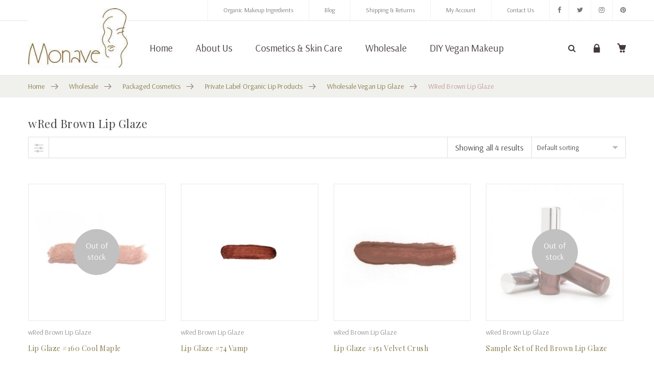

--- FILE ---
content_type: text/html; charset=UTF-8
request_url: https://www.monave.com/wred-brown-lip-glaze/
body_size: 28623
content:
<!DOCTYPE html>
<html lang="en-US"><head>
	<meta charset="UTF-8">
	<meta name="viewport" content="width=device-width, initial-scale=1">
	<link rel="profile" href="https://gmpg.org/xfn/11">
						<script>document.documentElement.className = document.documentElement.className + ' yes-js js_active js'</script>
				                        <script>
                            /* You can add more configuration options to webfontloader by previously defining the WebFontConfig with your options */
                            if ( typeof WebFontConfig === "undefined" ) {
                                WebFontConfig = new Object();
                            }
                            WebFontConfig['google'] = {families: ['Arsenal:400,700,400italic,700italic', 'Playfair+Display:400,700,900,400italic,700italic,900italic']};

                            (function() {
                                var wf = document.createElement( 'script' );
                                wf.src = 'https://ajax.googleapis.com/ajax/libs/webfont/1.5.3/webfont.js';
                                wf.type = 'text/javascript';
                                wf.async = 'true';
                                var s = document.getElementsByTagName( 'script' )[0];
                                s.parentNode.insertBefore( wf, s );
                            })();
                        </script>
                        <meta name='robots' content='index, follow, max-image-preview:large, max-snippet:-1, max-video-preview:-1' />
<script>window._wca = window._wca || [];</script>

	<!-- This site is optimized with the Yoast SEO plugin v21.0 - https://yoast.com/wordpress/plugins/seo/ -->
	<title>wRed Brown Lip Glaze - Monave</title>
	<link rel="canonical" href="https://www.monave.com/wred-brown-lip-glaze/" />
	<meta property="og:locale" content="en_US" />
	<meta property="og:type" content="article" />
	<meta property="og:title" content="wRed Brown Lip Glaze - Monave" />
	<meta property="og:url" content="https://www.monave.com/wred-brown-lip-glaze/" />
	<meta property="og:site_name" content="Monave" />
	<meta name="twitter:card" content="summary_large_image" />
	<meta name="twitter:site" content="@monave" />
	<script type="application/ld+json" class="yoast-schema-graph">{"@context":"https://schema.org","@graph":[{"@type":"CollectionPage","@id":"https://www.monave.com/wred-brown-lip-glaze/","url":"https://www.monave.com/wred-brown-lip-glaze/","name":"wRed Brown Lip Glaze - Monave","isPartOf":{"@id":"https://www.monave.com/#website"},"primaryImageOfPage":{"@id":"https://www.monave.com/wred-brown-lip-glaze/#primaryimage"},"image":{"@id":"https://www.monave.com/wred-brown-lip-glaze/#primaryimage"},"thumbnailUrl":"https://www.monave.com/wp-content/uploads/2018/01/wslipglaze160.jpg","breadcrumb":{"@id":"https://www.monave.com/wred-brown-lip-glaze/#breadcrumb"},"inLanguage":"en-US"},{"@type":"ImageObject","inLanguage":"en-US","@id":"https://www.monave.com/wred-brown-lip-glaze/#primaryimage","url":"https://www.monave.com/wp-content/uploads/2018/01/wslipglaze160.jpg","contentUrl":"https://www.monave.com/wp-content/uploads/2018/01/wslipglaze160.jpg","width":300,"height":300,"caption":"Lip Glaze #160 Cool Maple"},{"@type":"BreadcrumbList","@id":"https://www.monave.com/wred-brown-lip-glaze/#breadcrumb","itemListElement":[{"@type":"ListItem","position":1,"name":"Home","item":"https://www.monave.com/"},{"@type":"ListItem","position":2,"name":"Wholesale","item":"https://www.monave.com/wholesale/"},{"@type":"ListItem","position":3,"name":"Packaged Cosmetics","item":"https://www.monave.com/private-label-packaged-cosmetics/"},{"@type":"ListItem","position":4,"name":"Private Label Organic Lip Products","item":"https://www.monave.com/private-label-organic-lip-products/"},{"@type":"ListItem","position":5,"name":"Wholesale Vegan Lip Glaze","item":"https://www.monave.com/vegan-lip-glaze-10/"},{"@type":"ListItem","position":6,"name":"wRed Brown Lip Glaze"}]},{"@type":"WebSite","@id":"https://www.monave.com/#website","url":"https://www.monave.com/","name":"Monave","description":"Mineral Makeup","publisher":{"@id":"https://www.monave.com/#organization"},"potentialAction":[{"@type":"SearchAction","target":{"@type":"EntryPoint","urlTemplate":"https://www.monave.com/?s={search_term_string}"},"query-input":"required name=search_term_string"}],"inLanguage":"en-US"},{"@type":"Organization","@id":"https://www.monave.com/#organization","name":"Monave Mineral Makeup","url":"https://www.monave.com/","logo":{"@type":"ImageObject","inLanguage":"en-US","@id":"https://www.monave.com/#/schema/logo/image/","url":"https://www.monave.com/wp-content/uploads/2017/12/logo-e1567603049660.jpg","contentUrl":"https://www.monave.com/wp-content/uploads/2017/12/logo-e1567603049660.jpg","width":233,"height":139,"caption":"Monave Mineral Makeup"},"image":{"@id":"https://www.monave.com/#/schema/logo/image/"},"sameAs":["https://www.facebook.com/pages/Monave/218734554924510","https://twitter.com/monave"]}]}</script>
	<!-- / Yoast SEO plugin. -->


<link rel='dns-prefetch' href='//stats.wp.com' />
<link rel='dns-prefetch' href='//www.googletagmanager.com' />
<link rel="alternate" type="application/rss+xml" title="Monave &raquo; Feed" href="https://www.monave.com/feed/" />
<link rel="alternate" type="application/rss+xml" title="Monave &raquo; Comments Feed" href="https://www.monave.com/comments/feed/" />
<link rel="alternate" type="application/rss+xml" title="Monave &raquo; wRed Brown Lip Glaze Category Feed" href="https://www.monave.com/wred-brown-lip-glaze/feed/" />
<script type="text/javascript">
window._wpemojiSettings = {"baseUrl":"https:\/\/s.w.org\/images\/core\/emoji\/14.0.0\/72x72\/","ext":".png","svgUrl":"https:\/\/s.w.org\/images\/core\/emoji\/14.0.0\/svg\/","svgExt":".svg","source":{"concatemoji":"https:\/\/www.monave.com\/wp-includes\/js\/wp-emoji-release.min.js?ver=6.3.7"}};
/*! This file is auto-generated */
!function(i,n){var o,s,e;function c(e){try{var t={supportTests:e,timestamp:(new Date).valueOf()};sessionStorage.setItem(o,JSON.stringify(t))}catch(e){}}function p(e,t,n){e.clearRect(0,0,e.canvas.width,e.canvas.height),e.fillText(t,0,0);var t=new Uint32Array(e.getImageData(0,0,e.canvas.width,e.canvas.height).data),r=(e.clearRect(0,0,e.canvas.width,e.canvas.height),e.fillText(n,0,0),new Uint32Array(e.getImageData(0,0,e.canvas.width,e.canvas.height).data));return t.every(function(e,t){return e===r[t]})}function u(e,t,n){switch(t){case"flag":return n(e,"\ud83c\udff3\ufe0f\u200d\u26a7\ufe0f","\ud83c\udff3\ufe0f\u200b\u26a7\ufe0f")?!1:!n(e,"\ud83c\uddfa\ud83c\uddf3","\ud83c\uddfa\u200b\ud83c\uddf3")&&!n(e,"\ud83c\udff4\udb40\udc67\udb40\udc62\udb40\udc65\udb40\udc6e\udb40\udc67\udb40\udc7f","\ud83c\udff4\u200b\udb40\udc67\u200b\udb40\udc62\u200b\udb40\udc65\u200b\udb40\udc6e\u200b\udb40\udc67\u200b\udb40\udc7f");case"emoji":return!n(e,"\ud83e\udef1\ud83c\udffb\u200d\ud83e\udef2\ud83c\udfff","\ud83e\udef1\ud83c\udffb\u200b\ud83e\udef2\ud83c\udfff")}return!1}function f(e,t,n){var r="undefined"!=typeof WorkerGlobalScope&&self instanceof WorkerGlobalScope?new OffscreenCanvas(300,150):i.createElement("canvas"),a=r.getContext("2d",{willReadFrequently:!0}),o=(a.textBaseline="top",a.font="600 32px Arial",{});return e.forEach(function(e){o[e]=t(a,e,n)}),o}function t(e){var t=i.createElement("script");t.src=e,t.defer=!0,i.head.appendChild(t)}"undefined"!=typeof Promise&&(o="wpEmojiSettingsSupports",s=["flag","emoji"],n.supports={everything:!0,everythingExceptFlag:!0},e=new Promise(function(e){i.addEventListener("DOMContentLoaded",e,{once:!0})}),new Promise(function(t){var n=function(){try{var e=JSON.parse(sessionStorage.getItem(o));if("object"==typeof e&&"number"==typeof e.timestamp&&(new Date).valueOf()<e.timestamp+604800&&"object"==typeof e.supportTests)return e.supportTests}catch(e){}return null}();if(!n){if("undefined"!=typeof Worker&&"undefined"!=typeof OffscreenCanvas&&"undefined"!=typeof URL&&URL.createObjectURL&&"undefined"!=typeof Blob)try{var e="postMessage("+f.toString()+"("+[JSON.stringify(s),u.toString(),p.toString()].join(",")+"));",r=new Blob([e],{type:"text/javascript"}),a=new Worker(URL.createObjectURL(r),{name:"wpTestEmojiSupports"});return void(a.onmessage=function(e){c(n=e.data),a.terminate(),t(n)})}catch(e){}c(n=f(s,u,p))}t(n)}).then(function(e){for(var t in e)n.supports[t]=e[t],n.supports.everything=n.supports.everything&&n.supports[t],"flag"!==t&&(n.supports.everythingExceptFlag=n.supports.everythingExceptFlag&&n.supports[t]);n.supports.everythingExceptFlag=n.supports.everythingExceptFlag&&!n.supports.flag,n.DOMReady=!1,n.readyCallback=function(){n.DOMReady=!0}}).then(function(){return e}).then(function(){var e;n.supports.everything||(n.readyCallback(),(e=n.source||{}).concatemoji?t(e.concatemoji):e.wpemoji&&e.twemoji&&(t(e.twemoji),t(e.wpemoji)))}))}((window,document),window._wpemojiSettings);
</script>
<style type="text/css">
img.wp-smiley,
img.emoji {
	display: inline !important;
	border: none !important;
	box-shadow: none !important;
	height: 1em !important;
	width: 1em !important;
	margin: 0 0.07em !important;
	vertical-align: -0.1em !important;
	background: none !important;
	padding: 0 !important;
}
</style>
	<link rel='stylesheet' id='sbi_styles-css' href='https://www.monave.com/wp-content/plugins/instagram-feed-pro/css/sbi-styles.min.css?ver=5.12.5' type='text/css' media='all' />
<link rel='stylesheet' id='wp-block-library-css' href='https://www.monave.com/wp-includes/css/dist/block-library/style.min.css?ver=6.3.7' type='text/css' media='all' />
<style id='wp-block-library-inline-css' type='text/css'>
.has-text-align-justify{text-align:justify;}
</style>
<link rel='stylesheet' id='jetpack-videopress-video-block-view-css' href='https://www.monave.com/wp-content/plugins/jetpack/jetpack_vendor/automattic/jetpack-videopress/build/block-editor/blocks/video/view.css?minify=false&#038;ver=34ae973733627b74a14e' type='text/css' media='all' />
<link rel='stylesheet' id='mediaelement-css' href='https://www.monave.com/wp-includes/js/mediaelement/mediaelementplayer-legacy.min.css?ver=4.2.17' type='text/css' media='all' />
<link rel='stylesheet' id='wp-mediaelement-css' href='https://www.monave.com/wp-includes/js/mediaelement/wp-mediaelement.min.css?ver=6.3.7' type='text/css' media='all' />
<link rel='stylesheet' id='wc-blocks-style-css' href='https://www.monave.com/wp-content/plugins/woocommerce/packages/woocommerce-blocks/build/wc-blocks.css?ver=10.6.5' type='text/css' media='all' />
<link rel='stylesheet' id='wc-blocks-style-active-filters-css' href='https://www.monave.com/wp-content/plugins/woocommerce/packages/woocommerce-blocks/build/active-filters.css?ver=10.6.5' type='text/css' media='all' />
<link rel='stylesheet' id='wc-blocks-style-add-to-cart-form-css' href='https://www.monave.com/wp-content/plugins/woocommerce/packages/woocommerce-blocks/build/add-to-cart-form.css?ver=10.6.5' type='text/css' media='all' />
<link rel='stylesheet' id='wc-blocks-packages-style-css' href='https://www.monave.com/wp-content/plugins/woocommerce/packages/woocommerce-blocks/build/packages-style.css?ver=10.6.5' type='text/css' media='all' />
<link rel='stylesheet' id='wc-blocks-style-all-products-css' href='https://www.monave.com/wp-content/plugins/woocommerce/packages/woocommerce-blocks/build/all-products.css?ver=10.6.5' type='text/css' media='all' />
<link rel='stylesheet' id='wc-blocks-style-all-reviews-css' href='https://www.monave.com/wp-content/plugins/woocommerce/packages/woocommerce-blocks/build/all-reviews.css?ver=10.6.5' type='text/css' media='all' />
<link rel='stylesheet' id='wc-blocks-style-attribute-filter-css' href='https://www.monave.com/wp-content/plugins/woocommerce/packages/woocommerce-blocks/build/attribute-filter.css?ver=10.6.5' type='text/css' media='all' />
<link rel='stylesheet' id='wc-blocks-style-breadcrumbs-css' href='https://www.monave.com/wp-content/plugins/woocommerce/packages/woocommerce-blocks/build/breadcrumbs.css?ver=10.6.5' type='text/css' media='all' />
<link rel='stylesheet' id='wc-blocks-style-catalog-sorting-css' href='https://www.monave.com/wp-content/plugins/woocommerce/packages/woocommerce-blocks/build/catalog-sorting.css?ver=10.6.5' type='text/css' media='all' />
<link rel='stylesheet' id='wc-blocks-style-customer-account-css' href='https://www.monave.com/wp-content/plugins/woocommerce/packages/woocommerce-blocks/build/customer-account.css?ver=10.6.5' type='text/css' media='all' />
<link rel='stylesheet' id='wc-blocks-style-featured-category-css' href='https://www.monave.com/wp-content/plugins/woocommerce/packages/woocommerce-blocks/build/featured-category.css?ver=10.6.5' type='text/css' media='all' />
<link rel='stylesheet' id='wc-blocks-style-featured-product-css' href='https://www.monave.com/wp-content/plugins/woocommerce/packages/woocommerce-blocks/build/featured-product.css?ver=10.6.5' type='text/css' media='all' />
<link rel='stylesheet' id='wc-blocks-style-mini-cart-css' href='https://www.monave.com/wp-content/plugins/woocommerce/packages/woocommerce-blocks/build/mini-cart.css?ver=10.6.5' type='text/css' media='all' />
<link rel='stylesheet' id='wc-blocks-style-price-filter-css' href='https://www.monave.com/wp-content/plugins/woocommerce/packages/woocommerce-blocks/build/price-filter.css?ver=10.6.5' type='text/css' media='all' />
<link rel='stylesheet' id='wc-blocks-style-product-add-to-cart-css' href='https://www.monave.com/wp-content/plugins/woocommerce/packages/woocommerce-blocks/build/product-add-to-cart.css?ver=10.6.5' type='text/css' media='all' />
<link rel='stylesheet' id='wc-blocks-style-product-button-css' href='https://www.monave.com/wp-content/plugins/woocommerce/packages/woocommerce-blocks/build/product-button.css?ver=10.6.5' type='text/css' media='all' />
<link rel='stylesheet' id='wc-blocks-style-product-categories-css' href='https://www.monave.com/wp-content/plugins/woocommerce/packages/woocommerce-blocks/build/product-categories.css?ver=10.6.5' type='text/css' media='all' />
<link rel='stylesheet' id='wc-blocks-style-product-image-css' href='https://www.monave.com/wp-content/plugins/woocommerce/packages/woocommerce-blocks/build/product-image.css?ver=10.6.5' type='text/css' media='all' />
<link rel='stylesheet' id='wc-blocks-style-product-image-gallery-css' href='https://www.monave.com/wp-content/plugins/woocommerce/packages/woocommerce-blocks/build/product-image-gallery.css?ver=10.6.5' type='text/css' media='all' />
<link rel='stylesheet' id='wc-blocks-style-product-query-css' href='https://www.monave.com/wp-content/plugins/woocommerce/packages/woocommerce-blocks/build/product-query.css?ver=10.6.5' type='text/css' media='all' />
<link rel='stylesheet' id='wc-blocks-style-product-results-count-css' href='https://www.monave.com/wp-content/plugins/woocommerce/packages/woocommerce-blocks/build/product-results-count.css?ver=10.6.5' type='text/css' media='all' />
<link rel='stylesheet' id='wc-blocks-style-product-reviews-css' href='https://www.monave.com/wp-content/plugins/woocommerce/packages/woocommerce-blocks/build/product-reviews.css?ver=10.6.5' type='text/css' media='all' />
<link rel='stylesheet' id='wc-blocks-style-product-sale-badge-css' href='https://www.monave.com/wp-content/plugins/woocommerce/packages/woocommerce-blocks/build/product-sale-badge.css?ver=10.6.5' type='text/css' media='all' />
<link rel='stylesheet' id='wc-blocks-style-product-search-css' href='https://www.monave.com/wp-content/plugins/woocommerce/packages/woocommerce-blocks/build/product-search.css?ver=10.6.5' type='text/css' media='all' />
<link rel='stylesheet' id='wc-blocks-style-product-sku-css' href='https://www.monave.com/wp-content/plugins/woocommerce/packages/woocommerce-blocks/build/product-sku.css?ver=10.6.5' type='text/css' media='all' />
<link rel='stylesheet' id='wc-blocks-style-product-stock-indicator-css' href='https://www.monave.com/wp-content/plugins/woocommerce/packages/woocommerce-blocks/build/product-stock-indicator.css?ver=10.6.5' type='text/css' media='all' />
<link rel='stylesheet' id='wc-blocks-style-product-summary-css' href='https://www.monave.com/wp-content/plugins/woocommerce/packages/woocommerce-blocks/build/product-summary.css?ver=10.6.5' type='text/css' media='all' />
<link rel='stylesheet' id='wc-blocks-style-product-title-css' href='https://www.monave.com/wp-content/plugins/woocommerce/packages/woocommerce-blocks/build/product-title.css?ver=10.6.5' type='text/css' media='all' />
<link rel='stylesheet' id='wc-blocks-style-rating-filter-css' href='https://www.monave.com/wp-content/plugins/woocommerce/packages/woocommerce-blocks/build/rating-filter.css?ver=10.6.5' type='text/css' media='all' />
<link rel='stylesheet' id='wc-blocks-style-reviews-by-category-css' href='https://www.monave.com/wp-content/plugins/woocommerce/packages/woocommerce-blocks/build/reviews-by-category.css?ver=10.6.5' type='text/css' media='all' />
<link rel='stylesheet' id='wc-blocks-style-reviews-by-product-css' href='https://www.monave.com/wp-content/plugins/woocommerce/packages/woocommerce-blocks/build/reviews-by-product.css?ver=10.6.5' type='text/css' media='all' />
<link rel='stylesheet' id='wc-blocks-style-product-details-css' href='https://www.monave.com/wp-content/plugins/woocommerce/packages/woocommerce-blocks/build/product-details.css?ver=10.6.5' type='text/css' media='all' />
<link rel='stylesheet' id='wc-blocks-style-single-product-css' href='https://www.monave.com/wp-content/plugins/woocommerce/packages/woocommerce-blocks/build/single-product.css?ver=10.6.5' type='text/css' media='all' />
<link rel='stylesheet' id='wc-blocks-style-stock-filter-css' href='https://www.monave.com/wp-content/plugins/woocommerce/packages/woocommerce-blocks/build/stock-filter.css?ver=10.6.5' type='text/css' media='all' />
<link rel='stylesheet' id='wc-blocks-style-cart-css' href='https://www.monave.com/wp-content/plugins/woocommerce/packages/woocommerce-blocks/build/cart.css?ver=10.6.5' type='text/css' media='all' />
<link rel='stylesheet' id='wc-blocks-style-checkout-css' href='https://www.monave.com/wp-content/plugins/woocommerce/packages/woocommerce-blocks/build/checkout.css?ver=10.6.5' type='text/css' media='all' />
<link rel='stylesheet' id='wc-blocks-style-mini-cart-contents-css' href='https://www.monave.com/wp-content/plugins/woocommerce/packages/woocommerce-blocks/build/mini-cart-contents.css?ver=10.6.5' type='text/css' media='all' />
<style id='classic-theme-styles-inline-css' type='text/css'>
/*! This file is auto-generated */
.wp-block-button__link{color:#fff;background-color:#32373c;border-radius:9999px;box-shadow:none;text-decoration:none;padding:calc(.667em + 2px) calc(1.333em + 2px);font-size:1.125em}.wp-block-file__button{background:#32373c;color:#fff;text-decoration:none}
</style>
<style id='global-styles-inline-css' type='text/css'>
body{--wp--preset--color--black: #000000;--wp--preset--color--cyan-bluish-gray: #abb8c3;--wp--preset--color--white: #ffffff;--wp--preset--color--pale-pink: #f78da7;--wp--preset--color--vivid-red: #cf2e2e;--wp--preset--color--luminous-vivid-orange: #ff6900;--wp--preset--color--luminous-vivid-amber: #fcb900;--wp--preset--color--light-green-cyan: #7bdcb5;--wp--preset--color--vivid-green-cyan: #00d084;--wp--preset--color--pale-cyan-blue: #8ed1fc;--wp--preset--color--vivid-cyan-blue: #0693e3;--wp--preset--color--vivid-purple: #9b51e0;--wp--preset--gradient--vivid-cyan-blue-to-vivid-purple: linear-gradient(135deg,rgba(6,147,227,1) 0%,rgb(155,81,224) 100%);--wp--preset--gradient--light-green-cyan-to-vivid-green-cyan: linear-gradient(135deg,rgb(122,220,180) 0%,rgb(0,208,130) 100%);--wp--preset--gradient--luminous-vivid-amber-to-luminous-vivid-orange: linear-gradient(135deg,rgba(252,185,0,1) 0%,rgba(255,105,0,1) 100%);--wp--preset--gradient--luminous-vivid-orange-to-vivid-red: linear-gradient(135deg,rgba(255,105,0,1) 0%,rgb(207,46,46) 100%);--wp--preset--gradient--very-light-gray-to-cyan-bluish-gray: linear-gradient(135deg,rgb(238,238,238) 0%,rgb(169,184,195) 100%);--wp--preset--gradient--cool-to-warm-spectrum: linear-gradient(135deg,rgb(74,234,220) 0%,rgb(151,120,209) 20%,rgb(207,42,186) 40%,rgb(238,44,130) 60%,rgb(251,105,98) 80%,rgb(254,248,76) 100%);--wp--preset--gradient--blush-light-purple: linear-gradient(135deg,rgb(255,206,236) 0%,rgb(152,150,240) 100%);--wp--preset--gradient--blush-bordeaux: linear-gradient(135deg,rgb(254,205,165) 0%,rgb(254,45,45) 50%,rgb(107,0,62) 100%);--wp--preset--gradient--luminous-dusk: linear-gradient(135deg,rgb(255,203,112) 0%,rgb(199,81,192) 50%,rgb(65,88,208) 100%);--wp--preset--gradient--pale-ocean: linear-gradient(135deg,rgb(255,245,203) 0%,rgb(182,227,212) 50%,rgb(51,167,181) 100%);--wp--preset--gradient--electric-grass: linear-gradient(135deg,rgb(202,248,128) 0%,rgb(113,206,126) 100%);--wp--preset--gradient--midnight: linear-gradient(135deg,rgb(2,3,129) 0%,rgb(40,116,252) 100%);--wp--preset--font-size--small: 13px;--wp--preset--font-size--medium: 20px;--wp--preset--font-size--large: 36px;--wp--preset--font-size--x-large: 42px;--wp--preset--spacing--20: 0.44rem;--wp--preset--spacing--30: 0.67rem;--wp--preset--spacing--40: 1rem;--wp--preset--spacing--50: 1.5rem;--wp--preset--spacing--60: 2.25rem;--wp--preset--spacing--70: 3.38rem;--wp--preset--spacing--80: 5.06rem;--wp--preset--shadow--natural: 6px 6px 9px rgba(0, 0, 0, 0.2);--wp--preset--shadow--deep: 12px 12px 50px rgba(0, 0, 0, 0.4);--wp--preset--shadow--sharp: 6px 6px 0px rgba(0, 0, 0, 0.2);--wp--preset--shadow--outlined: 6px 6px 0px -3px rgba(255, 255, 255, 1), 6px 6px rgba(0, 0, 0, 1);--wp--preset--shadow--crisp: 6px 6px 0px rgba(0, 0, 0, 1);}:where(.is-layout-flex){gap: 0.5em;}:where(.is-layout-grid){gap: 0.5em;}body .is-layout-flow > .alignleft{float: left;margin-inline-start: 0;margin-inline-end: 2em;}body .is-layout-flow > .alignright{float: right;margin-inline-start: 2em;margin-inline-end: 0;}body .is-layout-flow > .aligncenter{margin-left: auto !important;margin-right: auto !important;}body .is-layout-constrained > .alignleft{float: left;margin-inline-start: 0;margin-inline-end: 2em;}body .is-layout-constrained > .alignright{float: right;margin-inline-start: 2em;margin-inline-end: 0;}body .is-layout-constrained > .aligncenter{margin-left: auto !important;margin-right: auto !important;}body .is-layout-constrained > :where(:not(.alignleft):not(.alignright):not(.alignfull)){max-width: var(--wp--style--global--content-size);margin-left: auto !important;margin-right: auto !important;}body .is-layout-constrained > .alignwide{max-width: var(--wp--style--global--wide-size);}body .is-layout-flex{display: flex;}body .is-layout-flex{flex-wrap: wrap;align-items: center;}body .is-layout-flex > *{margin: 0;}body .is-layout-grid{display: grid;}body .is-layout-grid > *{margin: 0;}:where(.wp-block-columns.is-layout-flex){gap: 2em;}:where(.wp-block-columns.is-layout-grid){gap: 2em;}:where(.wp-block-post-template.is-layout-flex){gap: 1.25em;}:where(.wp-block-post-template.is-layout-grid){gap: 1.25em;}.has-black-color{color: var(--wp--preset--color--black) !important;}.has-cyan-bluish-gray-color{color: var(--wp--preset--color--cyan-bluish-gray) !important;}.has-white-color{color: var(--wp--preset--color--white) !important;}.has-pale-pink-color{color: var(--wp--preset--color--pale-pink) !important;}.has-vivid-red-color{color: var(--wp--preset--color--vivid-red) !important;}.has-luminous-vivid-orange-color{color: var(--wp--preset--color--luminous-vivid-orange) !important;}.has-luminous-vivid-amber-color{color: var(--wp--preset--color--luminous-vivid-amber) !important;}.has-light-green-cyan-color{color: var(--wp--preset--color--light-green-cyan) !important;}.has-vivid-green-cyan-color{color: var(--wp--preset--color--vivid-green-cyan) !important;}.has-pale-cyan-blue-color{color: var(--wp--preset--color--pale-cyan-blue) !important;}.has-vivid-cyan-blue-color{color: var(--wp--preset--color--vivid-cyan-blue) !important;}.has-vivid-purple-color{color: var(--wp--preset--color--vivid-purple) !important;}.has-black-background-color{background-color: var(--wp--preset--color--black) !important;}.has-cyan-bluish-gray-background-color{background-color: var(--wp--preset--color--cyan-bluish-gray) !important;}.has-white-background-color{background-color: var(--wp--preset--color--white) !important;}.has-pale-pink-background-color{background-color: var(--wp--preset--color--pale-pink) !important;}.has-vivid-red-background-color{background-color: var(--wp--preset--color--vivid-red) !important;}.has-luminous-vivid-orange-background-color{background-color: var(--wp--preset--color--luminous-vivid-orange) !important;}.has-luminous-vivid-amber-background-color{background-color: var(--wp--preset--color--luminous-vivid-amber) !important;}.has-light-green-cyan-background-color{background-color: var(--wp--preset--color--light-green-cyan) !important;}.has-vivid-green-cyan-background-color{background-color: var(--wp--preset--color--vivid-green-cyan) !important;}.has-pale-cyan-blue-background-color{background-color: var(--wp--preset--color--pale-cyan-blue) !important;}.has-vivid-cyan-blue-background-color{background-color: var(--wp--preset--color--vivid-cyan-blue) !important;}.has-vivid-purple-background-color{background-color: var(--wp--preset--color--vivid-purple) !important;}.has-black-border-color{border-color: var(--wp--preset--color--black) !important;}.has-cyan-bluish-gray-border-color{border-color: var(--wp--preset--color--cyan-bluish-gray) !important;}.has-white-border-color{border-color: var(--wp--preset--color--white) !important;}.has-pale-pink-border-color{border-color: var(--wp--preset--color--pale-pink) !important;}.has-vivid-red-border-color{border-color: var(--wp--preset--color--vivid-red) !important;}.has-luminous-vivid-orange-border-color{border-color: var(--wp--preset--color--luminous-vivid-orange) !important;}.has-luminous-vivid-amber-border-color{border-color: var(--wp--preset--color--luminous-vivid-amber) !important;}.has-light-green-cyan-border-color{border-color: var(--wp--preset--color--light-green-cyan) !important;}.has-vivid-green-cyan-border-color{border-color: var(--wp--preset--color--vivid-green-cyan) !important;}.has-pale-cyan-blue-border-color{border-color: var(--wp--preset--color--pale-cyan-blue) !important;}.has-vivid-cyan-blue-border-color{border-color: var(--wp--preset--color--vivid-cyan-blue) !important;}.has-vivid-purple-border-color{border-color: var(--wp--preset--color--vivid-purple) !important;}.has-vivid-cyan-blue-to-vivid-purple-gradient-background{background: var(--wp--preset--gradient--vivid-cyan-blue-to-vivid-purple) !important;}.has-light-green-cyan-to-vivid-green-cyan-gradient-background{background: var(--wp--preset--gradient--light-green-cyan-to-vivid-green-cyan) !important;}.has-luminous-vivid-amber-to-luminous-vivid-orange-gradient-background{background: var(--wp--preset--gradient--luminous-vivid-amber-to-luminous-vivid-orange) !important;}.has-luminous-vivid-orange-to-vivid-red-gradient-background{background: var(--wp--preset--gradient--luminous-vivid-orange-to-vivid-red) !important;}.has-very-light-gray-to-cyan-bluish-gray-gradient-background{background: var(--wp--preset--gradient--very-light-gray-to-cyan-bluish-gray) !important;}.has-cool-to-warm-spectrum-gradient-background{background: var(--wp--preset--gradient--cool-to-warm-spectrum) !important;}.has-blush-light-purple-gradient-background{background: var(--wp--preset--gradient--blush-light-purple) !important;}.has-blush-bordeaux-gradient-background{background: var(--wp--preset--gradient--blush-bordeaux) !important;}.has-luminous-dusk-gradient-background{background: var(--wp--preset--gradient--luminous-dusk) !important;}.has-pale-ocean-gradient-background{background: var(--wp--preset--gradient--pale-ocean) !important;}.has-electric-grass-gradient-background{background: var(--wp--preset--gradient--electric-grass) !important;}.has-midnight-gradient-background{background: var(--wp--preset--gradient--midnight) !important;}.has-small-font-size{font-size: var(--wp--preset--font-size--small) !important;}.has-medium-font-size{font-size: var(--wp--preset--font-size--medium) !important;}.has-large-font-size{font-size: var(--wp--preset--font-size--large) !important;}.has-x-large-font-size{font-size: var(--wp--preset--font-size--x-large) !important;}
.wp-block-navigation a:where(:not(.wp-element-button)){color: inherit;}
:where(.wp-block-post-template.is-layout-flex){gap: 1.25em;}:where(.wp-block-post-template.is-layout-grid){gap: 1.25em;}
:where(.wp-block-columns.is-layout-flex){gap: 2em;}:where(.wp-block-columns.is-layout-grid){gap: 2em;}
.wp-block-pullquote{font-size: 1.5em;line-height: 1.6;}
</style>
<link rel='stylesheet' id='contact-form-7-css' href='https://www.monave.com/wp-content/plugins/contact-form-7/includes/css/styles.css?ver=5.8' type='text/css' media='all' />
<style id='contact-form-7-inline-css' type='text/css'>
.wpcf7 .wpcf7-recaptcha iframe {margin-bottom: 0;}.wpcf7 .wpcf7-recaptcha[data-align="center"] > div {margin: 0 auto;}.wpcf7 .wpcf7-recaptcha[data-align="right"] > div {margin: 0 0 0 auto;}
</style>
<style id='woocommerce-inline-inline-css' type='text/css'>
.woocommerce form .form-row .required { visibility: visible; }
</style>
<link rel='stylesheet' id='wpa-wcpb-frontend-css' href='https://www.monave.com/wp-content/plugins/wpa-woocommerce-product-bundle/assets/css/wcpb-frontend.css?ver=6.3.7' type='text/css' media='all' />
<link rel='stylesheet' id='child-theme-styles-css' href='https://www.monave.com/wp-content/themes/xtocky/style.css?ver=6.3.7' type='text/css' media='all' />
<link rel='stylesheet' id='child-style-css' href='https://www.monave.com/wp-content/themes/xtocky_child/style.css?ver=1.0' type='text/css' media='all' />
<link rel='stylesheet' id='sv-wc-payment-gateway-payment-form-css' href='https://www.monave.com/wp-content/plugins/woocommerce-gateway-authorize-net-aim-/vendor/skyverge/wc-plugin-framework/woocommerce/payment-gateway/assets/css/frontend/sv-wc-payment-gateway-payment-form.min.css?ver=5.3.0' type='text/css' media='all' />
<link rel='stylesheet' id='select2-css' href='https://www.monave.com/wp-content/plugins/woocommerce/assets/css/select2.css?ver=8.0.2' type='text/css' media='all' />
<link rel='stylesheet' id='wwlc_RegistrationForm_css-css' href='https://www.monave.com/wp-content/plugins/woocommerce-wholesale-lead-capture/css/RegistrationForm.css?ver=1.11' type='text/css' media='all' />
<link rel='stylesheet' id='woo_discount_pro_style-css' href='https://www.monave.com/wp-content/plugins/woo-discount-rules-pro/Assets/Css/awdr_style.css?ver=2.3.12' type='text/css' media='all' />
<link rel='stylesheet' id='js_composer_front-css' href='https://www.monave.com/wp-content/plugins/js_composer/assets/css/js_composer.min.css?ver=6.8.0' type='text/css' media='all' />
<link rel='stylesheet' id='xtocky-style-css' href='https://www.monave.com/wp-content/themes/xtocky_child/style.css?ver=6.3.7' type='text/css' media='all' />
<style id='xtocky-style-inline-css' type='text/css'>
@media (min-width:1200px){.container{max-width:1200px} }
</style>
<link rel='stylesheet' id='jetpack_css-css' href='https://www.monave.com/wp-content/plugins/jetpack/css/jetpack.css?ver=12.5.1' type='text/css' media='all' />
<script type='text/javascript' src='https://www.monave.com/wp-includes/js/dist/vendor/wp-polyfill-inert.min.js?ver=3.1.2' id='wp-polyfill-inert-js'></script>
<script type='text/javascript' src='https://www.monave.com/wp-includes/js/dist/vendor/regenerator-runtime.min.js?ver=0.13.11' id='regenerator-runtime-js'></script>
<script type='text/javascript' src='https://www.monave.com/wp-includes/js/dist/vendor/wp-polyfill.min.js?ver=3.15.0' id='wp-polyfill-js'></script>
<script type='text/javascript' src='https://www.monave.com/wp-includes/js/dist/hooks.min.js?ver=c6aec9a8d4e5a5d543a1' id='wp-hooks-js'></script>
<script type='text/javascript' src='https://stats.wp.com/w.js?ver=202604' id='woo-tracks-js'></script>
<script id="google-analytics-opt-out-js-after" type="text/javascript">
			var gaProperty = 'UA-730586-1';
			var disableStr = 'ga-disable-' + gaProperty;
			if ( document.cookie.indexOf( disableStr + '=true' ) > -1 ) {
				window[disableStr] = true;
			}
			function gaOptout() {
				document.cookie = disableStr + '=true; expires=Thu, 31 Dec 2099 23:59:59 UTC; path=/';
				window[disableStr] = true;
			}
</script>
<script type='text/javascript' async src='https://www.googletagmanager.com/gtag/js?id=UA-730586-1' id='google-tag-manager-js'></script>
<script id="google-tag-manager-js-after" type="text/javascript">
		window.dataLayer = window.dataLayer || [];
		function gtag(){dataLayer.push(arguments);}
		gtag('js', new Date());
		gtag('set', 'developer_id.dOGY3NW', true);

		gtag('config', 'UA-730586-1', {
			'allow_google_signals': true,
			'link_attribution': true,
			'anonymize_ip': true,
			'linker':{
				'domains': [],
				'allow_incoming': false,
			},
			'custom_map': {
				'dimension1': 'logged_in'
			},
			'logged_in': 'no'
		} );

		
		
</script>
<script type='text/javascript' src='https://www.monave.com/wp-includes/js/jquery/jquery.min.js?ver=3.7.0' id='jquery-core-js'></script>
<script type='text/javascript' src='https://www.monave.com/wp-includes/js/jquery/jquery-migrate.min.js?ver=3.4.1' id='jquery-migrate-js'></script>
<script type='text/javascript' src='https://www.monave.com/wp-content/plugins/revslider/public/assets/js/rbtools.min.js?ver=6.5.14' async id='tp-tools-js'></script>
<script type='text/javascript' src='https://www.monave.com/wp-content/plugins/revslider/public/assets/js/rs6.min.js?ver=6.5.14' async id='revmin-js'></script>
<script type='text/javascript' src='https://www.monave.com/wp-content/plugins/woocommerce/assets/js/jquery-blockui/jquery.blockUI.min.js?ver=2.7.0-wc.8.0.2' id='jquery-blockui-js'></script>
<script type='text/javascript' id='wc-add-to-cart-js-extra'>
/* <![CDATA[ */
var wc_add_to_cart_params = {"ajax_url":"\/wp-admin\/admin-ajax.php","wc_ajax_url":"\/?wc-ajax=%%endpoint%%","i18n_view_cart":"View cart","cart_url":"https:\/\/www.monave.com\/cart\/","is_cart":"","cart_redirect_after_add":"no"};
/* ]]> */
</script>
<script type='text/javascript' src='https://www.monave.com/wp-content/plugins/woocommerce/assets/js/frontend/add-to-cart.min.js?ver=8.0.2' id='wc-add-to-cart-js'></script>
<script type='text/javascript' src='https://www.monave.com/wp-content/plugins/js_composer/assets/js/vendors/woocommerce-add-to-cart.js?ver=6.8.0' id='vc_woocommerce-add-to-cart-js-js'></script>
<script defer type='text/javascript' src='https://stats.wp.com/s-202604.js' id='woocommerce-analytics-js'></script>
<link rel="https://api.w.org/" href="https://www.monave.com/wp-json/" /><link rel="alternate" type="application/json" href="https://www.monave.com/wp-json/wp/v2/product_cat/382" /><link rel="EditURI" type="application/rsd+xml" title="RSD" href="https://www.monave.com/xmlrpc.php?rsd" />
<meta name="generator" content="WordPress 6.3.7" />
<meta name="generator" content="WooCommerce 8.0.2" />
<meta name="wwp" content="yes" />	<style>img#wpstats{display:none}</style>
		<meta name="apple-mobile-web-app-title" content="Monave"><link rel="shortcut icon" type="image/x-icon" href="https://www.monave.com/wp-content/uploads/2017/12/fav16.png" />
<link rel="apple-touch-icon" sizes="144x144" href=" https://www.monave.com/wp-content/uploads/2017/12/fav144.png"><link rel="apple-touch-icon" sizes="114x114" href="https://www.monave.com/wp-content/uploads/2017/12/fav114.png"><link rel="apple-touch-icon" sizes="72x72" href="https://www.monave.com/wp-content/uploads/2017/12/fav72.png"><link rel="apple-touch-icon" sizes="57x57" href="https://www.monave.com/wp-content/uploads/2017/12/fav57.png"><meta name="robots" content="NOODP"><meta name="description" content="wRed Brown Lip Glaze" />	<noscript><style>.woocommerce-product-gallery{ opacity: 1 !important; }</style></noscript>
	<meta name="generator" content="Powered by WPBakery Page Builder - drag and drop page builder for WordPress."/>
<meta name="generator" content="Powered by Slider Revolution 6.5.14 - responsive, Mobile-Friendly Slider Plugin for WordPress with comfortable drag and drop interface." />
<script>function setREVStartSize(e){
			//window.requestAnimationFrame(function() {
				window.RSIW = window.RSIW===undefined ? window.innerWidth : window.RSIW;
				window.RSIH = window.RSIH===undefined ? window.innerHeight : window.RSIH;
				try {
					var pw = document.getElementById(e.c).parentNode.offsetWidth,
						newh;
					pw = pw===0 || isNaN(pw) ? window.RSIW : pw;
					e.tabw = e.tabw===undefined ? 0 : parseInt(e.tabw);
					e.thumbw = e.thumbw===undefined ? 0 : parseInt(e.thumbw);
					e.tabh = e.tabh===undefined ? 0 : parseInt(e.tabh);
					e.thumbh = e.thumbh===undefined ? 0 : parseInt(e.thumbh);
					e.tabhide = e.tabhide===undefined ? 0 : parseInt(e.tabhide);
					e.thumbhide = e.thumbhide===undefined ? 0 : parseInt(e.thumbhide);
					e.mh = e.mh===undefined || e.mh=="" || e.mh==="auto" ? 0 : parseInt(e.mh,0);
					if(e.layout==="fullscreen" || e.l==="fullscreen")
						newh = Math.max(e.mh,window.RSIH);
					else{
						e.gw = Array.isArray(e.gw) ? e.gw : [e.gw];
						for (var i in e.rl) if (e.gw[i]===undefined || e.gw[i]===0) e.gw[i] = e.gw[i-1];
						e.gh = e.el===undefined || e.el==="" || (Array.isArray(e.el) && e.el.length==0)? e.gh : e.el;
						e.gh = Array.isArray(e.gh) ? e.gh : [e.gh];
						for (var i in e.rl) if (e.gh[i]===undefined || e.gh[i]===0) e.gh[i] = e.gh[i-1];
											
						var nl = new Array(e.rl.length),
							ix = 0,
							sl;
						e.tabw = e.tabhide>=pw ? 0 : e.tabw;
						e.thumbw = e.thumbhide>=pw ? 0 : e.thumbw;
						e.tabh = e.tabhide>=pw ? 0 : e.tabh;
						e.thumbh = e.thumbhide>=pw ? 0 : e.thumbh;
						for (var i in e.rl) nl[i] = e.rl[i]<window.RSIW ? 0 : e.rl[i];
						sl = nl[0];
						for (var i in nl) if (sl>nl[i] && nl[i]>0) { sl = nl[i]; ix=i;}
						var m = pw>(e.gw[ix]+e.tabw+e.thumbw) ? 1 : (pw-(e.tabw+e.thumbw)) / (e.gw[ix]);
						newh =  (e.gh[ix] * m) + (e.tabh + e.thumbh);
					}
					var el = document.getElementById(e.c);
					if (el!==null && el) el.style.height = newh+"px";
					el = document.getElementById(e.c+"_wrapper");
					if (el!==null && el) {
						el.style.height = newh+"px";
						el.style.display = "block";
					}
				} catch(e){
					console.log("Failure at Presize of Slider:" + e)
				}
			//});
		  };</script>
		<style type="text/css" id="wp-custom-css">
			.shop_table tfoot td {
	 text-align: left; 
	font-size: 16px;
	padding-left: 30px!important;
		color: #444444;
}

.shop_table.woocommerce-checkout-review-order-table tr.shipping td:last-child {
		color: #444444;
}
.woocommerce-shipping-methods label{ margin-left: 25px; 		color: #444444;	font-size: 16px;}

		</style>
		<style type="text/css" title="dynamic-css" class="options-output">.header-top-text ul li a:hover,.top-dropdowns li li a:hover,.header-dropdown ul li a i:hover{color:#b4a77a;}.header-main .header-dropdown.search-full > a i, .header-layout-2 .header-dropdown.login-dropdown > a > span:not(.dropdown-text),.category-menu .secondary-menu-wrapper .secondary-title,.category-menu .secondary-menu-wrapper .secondary-title:after,.header-layout-3 .mobile-main-menu li.menu-item a, .header-layout-3 .mobile-main-menu li.menu-item h5,.header-layout-3 .mobile-main-menu span.arrow,.header-layout-3 .menu-widgets .widget-title, .header-layout-3 .menu-widgets .social-icons a, .mega-menu > li.menu-item > a, body:not(.header-layout-4):not(.header-layout-5) .cart-dropdown a > i, .header-dropdown > li > a > i, .header-layout-6 .header-dropdown.login-dropdown > a > span:not(.dropdown-text), .header-layout-1 .header-dropdown.login-dropdown > a > span:not(.dropdown-text), .header-search-container > a > i, .header-layout-4 .mega-menu > li.menu-item > a,.header-layout-2 .header-dropdown > a,.header-layout-2 .search-form .overlay-search,.header-layout-3 .cart-dropdown a > i, .header-layout-3 .header-search-container > a > i, .header-layout-3 .mega-menu > li.menu-item > a,.header-layout-3 .header-dropdown.login-dropdown > a > span:not(.dropdown-text),.navbar-toggle button span:not(.icon-line3){color:#443939;}.mega-menu > li:hover > a, .header-layout-4 .mega-menu > li:hover > a, .header-dropdown.cart-dropdown > a .cart-items, .header-layout-5 .mega-menu > li:hover > a,.header-layout-3 .mega-menu>li:hover>a{color:#b4a77a;}body:not(.single-product):not(.post-type-archive-product) .page-header h1{line-height:30px;color:#424242;font-size:30px;opacity: 1;visibility: visible;-webkit-transition: opacity 0.24s ease-in-out;-moz-transition: opacity 0.24s ease-in-out;transition: opacity 0.24s ease-in-out;}.wf-loading body:not(.single-product):not(.post-type-archive-product) .page-header h1{opacity: 0;}.ie.wf-loading body:not(.single-product):not(.post-type-archive-product) .page-header h1{visibility: hidden;}.page-header:not(.woo-breadcrumb) .breadcrumb a,.page-header:not(.woo-breadcrumb) .breadcrumb i{color:#2d2d2d;}.page-header:not(.woo-breadcrumb) .breadcrumb a:hover{color:#c29a9a;}.breadcrumb > .current, .breadcrumb .prefix, .woocommerce-breadcrumb{color:#c29a9a;}.footer-bottom{background-color:#fff;}.footer-bottom, .footer .footer-bottom a:not(.scroll-top), .footer-bottom .payment-info h5, .footer-bottom .footer-menu li + li:before {color:#a8a8a8;}.footer-bottom .social-icons .social-icon:hover, .footer-bottom .social-icons .social-icon:focus{background-color:#c29a9a;}.footer .footer-bottom a:hover, .footer .footer-bottom a:focus {color:#c29a9a;}.footer-bottom .social-icons .social-icon {background-color:#cfcfcf;}.footer-bottom .social-icons i{color:#ffffff;}.footer{background-color:#efeeea;}.footer .widget .widget-title {color:#443939;}.footer, .footer a {color:#443939;}.footer a:hover, .footer a:focus {color:#c29a9a;}.page-header.woo-breadcrumb{background-color:transparent;}.page-header.woo-breadcrumb h1{color:#333;font-size:18px;opacity: 1;visibility: visible;-webkit-transition: opacity 0.24s ease-in-out;-moz-transition: opacity 0.24s ease-in-out;transition: opacity 0.24s ease-in-out;}.wf-loading .page-header.woo-breadcrumb h1{opacity: 0;}.ie.wf-loading .page-header.woo-breadcrumb h1{visibility: hidden;}.page-header.woo-breadcrumb{padding-top:18px;padding-bottom:18px;}.page-header.woo-single h1{color:#c29a9a;font-size:18px;opacity: 1;visibility: visible;-webkit-transition: opacity 0.24s ease-in-out;-moz-transition: opacity 0.24s ease-in-out;transition: opacity 0.24s ease-in-out;}.wf-loading .page-header.woo-single h1{opacity: 0;}.ie.wf-loading .page-header.woo-single h1{visibility: hidden;}.page-header.woo-single{background-color:transparent;}.page-header.woo-single{padding-top:15px;padding-bottom:15px;}.page-header.woo-single .breadcrumb a{color:#777777;}.page-header.woo-single .breadcrumb a:hover, .page-header.woo-single .breadcrumb a:focus{color:#c29a9a;}.page-header.woo-single .breadcrumb > .current, .page-header.woo-single .breadcrumb .prefix, .page-header.woo-single .woocommerce-breadcrumb{color:#b0afaf;}body{font-family:Arsenal;font-style:normal;color:#444444;font-size:16px;opacity: 1;visibility: visible;-webkit-transition: opacity 0.24s ease-in-out;-moz-transition: opacity 0.24s ease-in-out;transition: opacity 0.24s ease-in-out;}.wf-loading body{opacity: 0;}.ie.wf-loading body{visibility: hidden;}h1, .h1, h2, .h2, h3, .h3, h4, .h4, h5, .h5, h6, .h6{font-family:"Playfair Display";font-style:normal;opacity: 1;visibility: visible;-webkit-transition: opacity 0.24s ease-in-out;-moz-transition: opacity 0.24s ease-in-out;transition: opacity 0.24s ease-in-out;}.wf-loading h1,.wf-loading  .h1,.wf-loading  h2,.wf-loading  .h2,.wf-loading  h3,.wf-loading  .h3,.wf-loading  h4,.wf-loading  .h4,.wf-loading  h5,.wf-loading  .h5,.wf-loading  h6,.wf-loading  .h6{opacity: 0;}.ie.wf-loading h1,.ie.wf-loading  .h1,.ie.wf-loading  h2,.ie.wf-loading  .h2,.ie.wf-loading  h3,.ie.wf-loading  .h3,.ie.wf-loading  h4,.ie.wf-loading  .h4,.ie.wf-loading  h5,.ie.wf-loading  .h5,.ie.wf-loading  h6,.ie.wf-loading  .h6{visibility: hidden;}h1,.h1{font-weight:200;color:#1f1f2c;font-size:44px;opacity: 1;visibility: visible;-webkit-transition: opacity 0.24s ease-in-out;-moz-transition: opacity 0.24s ease-in-out;transition: opacity 0.24s ease-in-out;}.wf-loading h1,.wf-loading .h1{opacity: 0;}.ie.wf-loading h1,.ie.wf-loading .h1{visibility: hidden;}h2,.h2{font-weight:200;color:#222;font-size:32px;opacity: 1;visibility: visible;-webkit-transition: opacity 0.24s ease-in-out;-moz-transition: opacity 0.24s ease-in-out;transition: opacity 0.24s ease-in-out;}.wf-loading h2,.wf-loading .h2{opacity: 0;}.ie.wf-loading h2,.ie.wf-loading .h2{visibility: hidden;}h3,.h3{font-weight:200;color:#222;font-size:28px;opacity: 1;visibility: visible;-webkit-transition: opacity 0.24s ease-in-out;-moz-transition: opacity 0.24s ease-in-out;transition: opacity 0.24s ease-in-out;}.wf-loading h3,.wf-loading .h3{opacity: 0;}.ie.wf-loading h3,.ie.wf-loading .h3{visibility: hidden;}h4,.h4{font-weight:200;color:#222;font-size:22px;opacity: 1;visibility: visible;-webkit-transition: opacity 0.24s ease-in-out;-moz-transition: opacity 0.24s ease-in-out;transition: opacity 0.24s ease-in-out;}.wf-loading h4,.wf-loading .h4{opacity: 0;}.ie.wf-loading h4,.ie.wf-loading .h4{visibility: hidden;}h5,.h5{color:#222;font-size:18px;opacity: 1;visibility: visible;-webkit-transition: opacity 0.24s ease-in-out;-moz-transition: opacity 0.24s ease-in-out;transition: opacity 0.24s ease-in-out;}.wf-loading h5,.wf-loading .h5{opacity: 0;}.ie.wf-loading h5,.ie.wf-loading .h5{visibility: hidden;}h6,.h6{color:#222;font-size:14px;opacity: 1;visibility: visible;-webkit-transition: opacity 0.24s ease-in-out;-moz-transition: opacity 0.24s ease-in-out;transition: opacity 0.24s ease-in-out;}.wf-loading h6,.wf-loading .h6{opacity: 0;}.ie.wf-loading h6,.ie.wf-loading .h6{visibility: hidden;}
.product-action a:hover,.vc_custom_heading .block-header .banner-btn:not(.line_button):hover,.pl-5 .product-action a:hover,.entry .entry-date.sticky-post,.entry.entry-grid.entry-quote blockquote,.filter-sidebar .pikoworks_widget_brands li a:hover,.filter-sidebar .tagcloud a:hover,.footer .widget.instagram-widget .btn.btn-follow,.footer .widget.instagram-widget .btn.btn-follow:focus,.footer .widget.instagram-widget .btn.btn-follow:hover,.footer-bottom .social-icons .social-icon:hover,.hesperiden.tparrows:focus,.hesperiden.tparrows:hover,.mega-menu .tip,.menu-btn.open .icon-bar,.menu-btn:focus .icon-bar,.menu-btn:hover .icon-bar,.nav.nav-pills>li.active>a,.nav.nav-pills>li>a:focus,.nav.nav-pills>li>a:hover,.overlay-container .overlay.custom,.overlay-container .overlay.custom2,.page-links a:focus,.page-links a:hover,.pagination .next:focus:after,.pagination .next:hover:after,.pagination .prev:focus:before,.pagination .prev:hover:before,.pagination>li>a:focus,.pagination>li>a:hover,.pagination>li>span:focus,.pagination>li>span:hover,.piko-ajax-load a:hover,.piko-layout-header .piko-show-account.logged-in .link-account,.piko-my-account .piko-togoleform,.piko-show-account.logged-in .link-account:hover,.popup-gallery .woocommerce-product-gallery__image a:hover:before,.product-action a:hover,.product-label,.reset_variations:focus,.reset_variations:hover,.round-1 .spinner,.sc-pl-2 .progress .progress-bar,.scroll-top span:hover,.select2-container--default .select2-results__option--highlighted[aria-selected],.site-header .header-actions .tools_button .badge-number,.slick-dots li.slick-active button,.social-icons i:hover,.summary .single_add_to_cart_button,.tp-bullets .tp-bullet.selected,.tp-bullets .tp-bullet:focus,.tp-bullets .tp-bullet:hover,.tparrows:focus,.tparrows:hover,.various-4 .spinner,.video-gallery a.open:hover:before,.widget_shopping_cart_content .buttons>a.button+a.button,.widget_shopping_cart_content .buttons>button.button+a.button,.widget_shopping_cart_content .buttons>input.button+a.button,.woocommerce-pagination .page-numbers li .page-numbers:hover,.yith-woocompare-widget a.clear-all,.yith-woocompare-widget a.compare.button,a.button:hover,button:hover,button[disabled]:focus,button[disabled]:hover,input[type=submit]:hover,input[type=submit][disabled]:focus,input[type=submit][disabled]:hover,input[type=button],input[type=button][disabled]:focus,input[type=button][disabled]:hover,input[type=reset],input[type=reset][disabled]:focus,input[type=reset][disabled]:hover,.woocommerce .widget_layered_nav ul.yith-wcan-label li a:hover,.woocommerce-page .widget_layered_nav ul.yith-wcan-label li a:hover,.woocommerce .widget_layered_nav ul.yith-wcan-label li.chosen a,.woocommerce-page .widget_layered_nav ul.yith-wcan-label li.chosen a
{background-color:#c29a9a;} 
.arrow li:before,.breadcrumb a:hover,.cart_totals table tr.order-total td .amount,.chosen-container .chosen-results li.highlighted,.comments .comment .comment-date a:hover,.comments .comment h4 a:hover,.default .entry .entry-meta-container .entry-meta a:hover,.entry .entry-author .author-content .more-link:focus,.entry .entry-author .author-content .more-link:hover,.entry .entry-author a:hover,.filter-brand-list a:focus,.filter-brand-list a:hover,.filter-price-container .price-label #high-price-val,.filter-price-container .price-label #low-price-val,.filter-size-box.active,.filter-size-box:focus,.filter-size-box:hover,.footer-bottom .footer-menu li.active a,.header-boxes-container i,.header-boxes-container li .fa-phone+span,.header-boxes-container li .icon-telephone4+span,.header-search-container .dropdown.search-dropdown .chosen-results li.highlighted,.header-search-container .dropdown.search-dropdown .chosen-results li:hover,.info-product .piko-viewdetail:hover,.info-product>h3 a:hover,.member a:hover,.nav.nav-pills.nav-bordered>li.active>a,.nav.nav-pills.nav-bordered>li>a:focus,.nav.nav-pills.nav-bordered>li>a:hover,.page-header.bg-image .breadcrumb li a:hover,.page-header.parallax .breadcrumb li a:hover,.pagination .current,.pagination>li.active>a,.pagination>li.active>a:focus,.pagination>li.active>a:hover,.pagination>li.active>span,.pagination>li.active>span:focus,.pagination>li.active>span:hover,.portfolio-details-list a:hover,.post-navigation a:focus .post-title,.post-navigation a:hover .post-title,.product .new,.product .onsale,.product-category.product h3:hover,.product-innercotent .info-product .piko-viewdetail:hover,.product-innercotent .info-product .title-product a:hover,.product-piko-ajax-list .woocommerce-Price-amount,.product-price-container,.product.outofstock .product.product4 .product-action .product_type_simple:before,.product_list_widget span.quantity,.quantity .qty-wrap a:hover,.search-results-title a:hover,.shop_table tbody .cart_item .product-name a:hover,.shop_table tbody tr.cart_item td.product-remove a:hover,.shop_table tbody tr.cart_item td.product-subtotal,.shop_table.order_details td.product-name a:hover,.side-account-menu .account-list li a:focus,.side-account-menu .account-list li a:hover,.side-menu .megamenu ul li a:focus,.side-menu .megamenu ul li a:hover,.side-menu .megamenu ul li.open>a,.side-menu .mmenu-title:focus,.side-menu .mmenu-title:hover,.side-menu .open>.mmenu-title,.side-menu li a:focus,.side-menu li a:hover,.side-menu li.open>a,.side-menu ul ul li a:focus,.side-menu ul ul li a:hover,.side-menu ul ul li.open>a,.side-menu>li.open>a,.side-menu>li>a:focus,.side-menu>li>a:hover,.text-custom,.woo-single .breadcrumb a:hover,.woocommerce #content table.wishlist_table.cart a.remove:hover,.woocommerce-MyAccount-navigation ul li.is-active a,.woocommerce-info:before,.woocommerce-pagination .page-numbers li .page-numbers.current,a:focus,a:hover
{color:#c29a9a;}
.vc_custom_heading .block-header .banner-btn:hover,.cart_totals .wc-proceed-to-checkout .checkout-button:hover,.filter-color-box.active,.filter-color-box:focus,.filter-color-box:hover,.filter-sidebar .pikoworks_widget_brands li a:hover,.filter-sidebar .tagcloud a:hover,.filter-sidebar .widget_price_filter .price_slider_amount button:hover,.filter-size-box.active,.filter-size-box:focus,.filter-size-box:hover,.footer .widget.instagram-widget .btn.btn-follow,.footer .widget.instagram-widget .btn.btn-follow:focus,.footer .widget.instagram-widget .btn.btn-follow:hover,.header-search-container .dropdown.search-dropdown .dropdown-menu,.hesperiden.tparrows:focus,.hesperiden.tparrows:hover,.lg-outer .lg-thumb-item.active,.lg-outer .lg-thumb-item:focus,.lg-outer .lg-thumb-item:hover,.nav.nav-pills.nav-bordered>li.active>a,.nav.nav-pills.nav-bordered>li>a:focus,.nav.nav-pills.nav-bordered>li>a:hover,.pagination .current,.pagination .next:focus:after,.pagination .next:hover:after,.pagination .prev:focus:before,.pagination .prev:hover:before,.pagination>li.active>a,.pagination>li.active>a:focus,.pagination>li.active>a:hover,.pagination>li.active>span,.pagination>li.active>span:focus,.pagination>li.active>span:hover,.pagination>li>a:focus,.pagination>li>a:hover,.pagination>li>span:focus,.pagination>li>span:hover,.panel.panel-custom .panel-heading a,.panel.panel-custom .panel-heading a:focus,.panel.panel-custom .panel-heading a:hover,.piko-ajax-load a:hover,.piko-layout-header .piko-show-account.logged-in .link-account,.piko-my-account .piko-togoleform,.piko-show-account.logged-in .link-account:hover,.popup-gallery .woocommerce-product-gallery__image a:hover:before,.product .new,.product .onsale,.product-action a:hover,.reset_variations:focus,.reset_variations:hover,.scroll-top span:hover,.summary .single_add_to_cart_button,.tp-bullets .tp-bullet.selected,.tp-bullets .tp-bullet:focus,.tp-bullets .tp-bullet:hover,.tparrows:focus,.tparrows:hover,.video-gallery a.open:hover:before,.woocommerce-checkout-payment .form-row.place-order input[type=submit]:hover,.woocommerce-pagination .page-numbers li .page-numbers.current,.woocommerce-pagination .page-numbers li .page-numbers:hover,a.button:hover,button:hover,button[disabled]:focus,button[disabled]:hover,input[type=submit]:hover,input[type=submit][disabled]:focus,input[type=submit][disabled]:hover,input[type=button],input[type=button][disabled]:focus,input[type=button][disabled]:hover,input[type=reset],input[type=reset][disabled]:focus,input[type=reset][disabled]:hover,table.shop_table td.actions .coupon>input[type=submit]:hover,table.shop_table td.actions>input[type=submit]:hover,.category-menu .secondary-menu-wrapper .secondary-menu .main-menu,.woocommerce .widget_layered_nav ul.yith-wcan-label li a:hover,.woocommerce-page .widget_layered_nav ul.yith-wcan-label li a:hover,.woocommerce .widget_layered_nav ul.yith-wcan-label li.chosen a,.woocommerce-page .widget_layered_nav ul.yith-wcan-label li.chosen a
{border-color:#c29a9a;}
.various-8 .spinner{border-top-color:#c29a9a;}
.various-7 .spinner,.various-8 .spinner,.category-menu .secondary-menu-wrapper .secondary-title
{border-left-color:#c29a9a;}
.various-7 .spinner,.category-menu .secondary-menu-wrapper .secondary-title
{border-right-color:#c29a9a;}
.mega-menu .tip.hot,.product-label.discount,.widget .woof .widget_price_filter .ui-slider .ui-slider-handle,.widget .woof .widget_price_filter .ui-slider .ui-slider-range,.widget_price_filter .ui-slider .ui-slider-handle,.widget_price_filter .ui-slider .ui-slider-range
{background-color:#b4a77a;} 
#review_form #commentform .stars>span a.active:before,#review_form #commentform .stars>span a:hover:before,.star-rating span,.text-custom4,.woocommerce-message:before
{color:#b4a77a;}
.widget .woof .widget_price_filter .ui-slider .ui-slider-handle:after,.widget_price_filter .ui-slider .ui-slider-handle:after
{border-top-color:#b4a77a;}
.woocommerce-message{border-bottom-color:#b4a77a;}</style><noscript><style> .wpb_animate_when_almost_visible { opacity: 1; }</style></noscript></head>

<body class="archive tax-product_cat term-wred-brown-lip-glaze term-382 theme-xtocky woocommerce woocommerce-page woocommerce-no-js wpb-js-composer js-comp-ver-6.8.0 vc_responsive group-blog hfeed  header-layout-1 open-top-menu filter-active">
<div id="page" class="site">
        <div class="header-wrapper">
	<header id="header" class="site-header">             
                                <div class="header-top">
                    <div class="container">
                        <div class="header-top-text"> 
                              
                                                     </div>
                        <div class="top-dropdowns">
                                <ul class="header-dropdown top-social">
        <li><a target='_blank' href='https://www.facebook.com/Monave-218734554924510/'><i class='social-icon fa fa-facebook'></i></a></li><li><a target='_blank' href='https://twitter.com/monave'><i class='social-icon fa fa-twitter'></i></a></li><li><a target='_blank' href='https://www.instagram.com/monavemakeup/'><i class='social-icon fa fa-instagram'></i></a></li><li><a target='_blank' href='https://www.pinterest.com/monave/'><i class='social-icon fa fa-pinterest'></i></a></li>    </ul><!-- .social-icon --> 
                                <ul id="menu-monave-top-menu" class="header-dropdown account-dropdown"><li id="menu-item-37875" class="menu-item menu-item-type-post_type menu-item-object-page menu-item-37875"><a href="https://www.monave.com/organic-makeup-ingredients/">Organic Makeup Ingredients</a></li>
<li id="menu-item-37032" class="menu-item menu-item-type-post_type menu-item-object-page menu-item-37032"><a href="https://www.monave.com/blog/">Blog</a></li>
<li id="menu-item-37828" class="menu-item menu-item-type-post_type menu-item-object-page menu-item-37828"><a href="https://www.monave.com/page-shipping-returns/">Shipping &#038; Returns</a></li>
<li id="menu-item-5642" class="menu-item menu-item-type-post_type menu-item-object-page menu-item-5642"><a href="https://www.monave.com/my-account/">My Account</a></li>
<li id="menu-item-5751" class="menu-item menu-item-type-post_type menu-item-object-page menu-item-5751"><a href="https://www.monave.com/contact-us-2/">Contact Us</a></li>
</ul>                             
                        </div>                       
                    </div>
                </div>
             		<div class="header-main sticky-menu-header">
                    <div class="container">
                                <div class="navbar-toggle">
            <button type="button" class="toggle-menu-mobile-button tools_button">                                                          
                <span class="sr-only">Mobile navigation</span>
                <span class="icon-line3"></span>                               
            </button>
                            <div class="dropdown header-dropdown search-full hidden visible-sm-inline-block visible-xs-inline-block"><a class="piko-modal-open" href="javascript:void(0);"><i class="fa fa-search"></i></a></div>            
                     </div> 
                       
                    <div class="logo">
                                            <a href="https://www.monave.com/" style="max-width:233px">
                <img src="https://www.monave.com/wp-content/uploads/2019/08/blogo.jpg" alt="Monave" title="Mineral Makeup" class="site-logo-image"/>
                <img src="https://www.monave.com/wp-content/uploads/2019/08/blogo.jpg" alt="Monave" title="Mineral Makeup" class="site-logo-image"/>
            </a>
                            </div>			
                    <nav class="main-menu-wrap hidden-sm hidden-xs">
                            <div class="row">
                                    <div class="columns">
                                            <div id="main-menu">
                                                <ul id="menu-monave-main" class="main-menu mega-menu  effect-down subeffect-down show-arrow"><li id="nav-menu-item-37403" class="menu-item menu-item-type-custom menu-item-object-custom  narrow "><a href="/" class="">Home</a></li>
<li id="nav-menu-item-5615" class="menu-item menu-item-type-post_type menu-item-object-page  narrow "><a href="https://www.monave.com/about-us/" class="">About Us</a></li>
<li id="nav-menu-item-17742" class="menu-item menu-item-type-taxonomy menu-item-object-product_cat menu-item-has-children  has-sub wide  col-4"><a href="https://www.monave.com/cosmetics-skin-care/" class="">Cosmetics &#038; Skin Care</a>
<div class="popup"><div class="inner" style="background-image:url(/wp-content/uploads/2018/01/menuCosmetics.jpg);;background-position:right bottom;;background-repeat:no-repeat;"><ul class="sub-menu">
	<li id="nav-menu-item-36904" class="menu-item menu-item-type-taxonomy menu-item-object-product_cat menu-item-has-children  sub" data-cols="1"><a href="https://www.monave.com/organic_cosmetics/" class="">Cosmetics</a>
	<ul class="sub-menu">
		<li id="nav-menu-item-37091" class="menu-item menu-item-type-taxonomy menu-item-object-product_cat "><a href="https://www.monave.com/face-92/" class="">Face</a></li>
		<li id="nav-menu-item-37093" class="menu-item menu-item-type-taxonomy menu-item-object-product_cat "><a href="https://www.monave.com/cheeks-98/" class="">Cheeks</a></li>
		<li id="nav-menu-item-37090" class="menu-item menu-item-type-taxonomy menu-item-object-product_cat "><a href="https://www.monave.com/mineral-powder-sampler-sets/" class="">Mineral Powder Sampler Sets</a></li>
		<li id="nav-menu-item-37092" class="menu-item menu-item-type-taxonomy menu-item-object-product_cat "><a href="https://www.monave.com/vegan_gluten-free_concealers/" class="">Concealers</a></li>
		<li id="nav-menu-item-37095" class="menu-item menu-item-type-taxonomy menu-item-object-product_cat "><a href="https://www.monave.com/eyes-and-brows-100/" class="">Eyes and Brows</a></li>
		<li id="nav-menu-item-37094" class="menu-item menu-item-type-taxonomy menu-item-object-product_cat "><a href="https://www.monave.com/contour-highlighters-416/" class="">Contour &amp; Highlighters</a></li>
		<li id="nav-menu-item-37349" class="menu-item menu-item-type-taxonomy menu-item-object-product_cat "><a href="https://www.monave.com/lips-104/" class="">Lips</a></li>
		<li id="nav-menu-item-37660" class="menu-item menu-item-type-custom menu-item-object-custom "><a href="/sale/" class="">Sales Products</a></li>
		<li id="nav-menu-item-36902" class="menu-item menu-item-type-taxonomy menu-item-object-product_cat "><a href="https://www.monave.com/natural-makeup-sets-coupons-freebies/" class="">Gift &#038; Starter Sets</a></li>
		<li id="nav-menu-item-37351" class="menu-item menu-item-type-taxonomy menu-item-object-product_cat "><a href="https://www.monave.com/organic_cosmetics/" class="">View All&#8230;</a></li>
	</ul>
</li>
	<li id="nav-menu-item-36903" class="menu-item menu-item-type-taxonomy menu-item-object-product_cat menu-item-has-children  sub" data-cols="1"><a href="https://www.monave.com/skin-care/" class="">Skin Care</a>
	<ul class="sub-menu">
		<li id="nav-menu-item-37179" class="menu-item menu-item-type-taxonomy menu-item-object-product_cat "><a href="https://www.monave.com/facial-cleansers/" class="">Facial Cleansers</a></li>
		<li id="nav-menu-item-37180" class="menu-item menu-item-type-taxonomy menu-item-object-product_cat "><a href="https://www.monave.com/facial-moisturizers/" class="">Facial Moisturizers</a></li>
		<li id="nav-menu-item-37181" class="menu-item menu-item-type-taxonomy menu-item-object-product_cat "><a href="https://www.monave.com/facial-toners/" class="">Facial Toners</a></li>
		<li id="nav-menu-item-37182" class="menu-item menu-item-type-taxonomy menu-item-object-product_cat "><a href="https://www.monave.com/facial-exfoliators/" class="">Facial Exfoliators</a></li>
		<li id="nav-menu-item-37183" class="menu-item menu-item-type-taxonomy menu-item-object-product_cat "><a href="https://www.monave.com/body-cleansers/" class="">Body Cleansers</a></li>
		<li id="nav-menu-item-37184" class="menu-item menu-item-type-taxonomy menu-item-object-product_cat "><a href="https://www.monave.com/body-moisturizers/" class="">Body Moisturizers</a></li>
		<li id="nav-menu-item-37185" class="menu-item menu-item-type-taxonomy menu-item-object-product_cat "><a href="https://www.monave.com/hair-care/" class="">Hair Care</a></li>
		<li id="nav-menu-item-37352" class="menu-item menu-item-type-taxonomy menu-item-object-product_cat "><a href="https://www.monave.com/skin-care/" class="">View All&#8230;</a></li>
	</ul>
</li>
	<li id="nav-menu-item-36901" class="menu-item menu-item-type-taxonomy menu-item-object-product_cat menu-item-has-children  sub" data-cols="1"><a href="https://www.monave.com/videosmakeup-tutorials-444/" class="">Videos &#038; Books</a>
	<ul class="sub-menu">
		<li id="nav-menu-item-37880" class="menu-item menu-item-type-custom menu-item-object-custom "><a href="/videosmakeup-tutorials-444/" class="">Videos/Makeup Tutorials</a></li>
		<li id="nav-menu-item-36905" class="menu-item menu-item-type-taxonomy menu-item-object-product_cat "><a href="https://www.monave.com/monave-books-and-catalogs/" class="">Monave Books and Catalogs</a></li>
	</ul>
</li>
</ul></div></div>
</li>
<li id="nav-menu-item-17743" class="menu-item menu-item-type-taxonomy menu-item-object-product_cat current-product_cat-ancestor menu-item-has-children  has-sub narrow "><a href="https://www.monave.com/wholesale/" class="">Wholesale</a>
<div class="popup"><div class="inner" style=""><ul class="sub-menu">
	<li id="nav-menu-item-36906" class="menu-item menu-item-type-taxonomy menu-item-object-product_cat " data-cols="1"><a href="https://www.monave.com/bulk-mineral-cosmetics/" class="">Bulk Mineral Cosmetics</a></li>
	<li id="nav-menu-item-36910" class="menu-item menu-item-type-taxonomy menu-item-object-product_cat current-product_cat-ancestor " data-cols="1"><a href="https://www.monave.com/private-label-packaged-cosmetics/" class="">Packaged Cosmetics</a></li>
	<li id="nav-menu-item-36907" class="menu-item menu-item-type-taxonomy menu-item-object-product_cat " data-cols="1"><a href="https://www.monave.com/bulk-pigments/" class="">Bulk Pigments</a></li>
	<li id="nav-menu-item-36909" class="menu-item menu-item-type-taxonomy menu-item-object-product_cat " data-cols="1"><a href="https://www.monave.com/cosmetics-packaging-and-labelling-138/" class="">Cosmetics Packaging and Labelling</a></li>
	<li id="nav-menu-item-36912" class="menu-item menu-item-type-taxonomy menu-item-object-product_cat " data-cols="1"><a href="https://www.monave.com/product-photos/" class="">Product Photos</a></li>
	<li id="nav-menu-item-36913" class="menu-item menu-item-type-taxonomy menu-item-object-product_cat " data-cols="1"><a href="https://www.monave.com/books-videos-270/" class="">Education &amp; Consulting</a></li>
	<li id="nav-menu-item-37661" class="menu-item menu-item-type-custom menu-item-object-custom " data-cols="1"><a href="/sale-wholesale/" class="">On Sale</a></li>
	<li id="nav-menu-item-37304" class="menu-item menu-item-type-post_type menu-item-object-page " data-cols="1"><a href="https://www.monave.com/wholesale-skincare/" class="">Wholesale Skincare</a></li>
	<li id="nav-menu-item-37300" class="menu-item menu-item-type-post_type menu-item-object-page " data-cols="1"><a href="https://www.monave.com/packaging-labeling-supplies-resources/" class="">Packaging, Labeling, and Supplies Resources</a></li>
</ul></div></div>
</li>
<li id="nav-menu-item-17744" class="menu-item menu-item-type-taxonomy menu-item-object-product_cat  narrow "><a href="https://www.monave.com/diy-makeup/" class="">DIY Vegan Makeup</a></li>
</ul>                                            </div>
                                    </div>
                            </div>
                    </nav>
                    <div class="header">
                                    <div class="dropdowns-container">                        
            
                                                <div class="dropdowns-wrapper">  
                            <div class="dropdown header-dropdown search-full hidden-xs hidden-sm"><a class="piko-modal-open" href="javascript:void(0);"><i class="fa fa-search"></i></a></div>                                                       
                                      <div class="dropdown header-dropdown login-dropdown">
                <a href="javascript:void(0)" data-toggle="dropdown" aria-haspopup="true" aria-expanded="false">
                                                 <span><i class="icon-header icon-lock" aria-hidden="true"></i></span>
                                    </a>
            <div class="dropdown-menu">
                
<div id="piko-show-account" class="piko-show-account fullheight not-logged-in">
            
        <div class="piko-my-account">
            <div class="inner-my-acount">                
            <div id="piko-login-form-696f72d7a7bf4" class="piko-login-form piko-my-account-form show slide">
                <span class="title">Login Form</span>
                
    		<form name="loginform" id="loginform" class="login-form" action="https://www.monave.com/wp-login.php" method="post">
    			
    			<div class="login-username form-group label-overlay">
                            <input type="text" name="log" id="user_login" class="input form-control" value="" required />
                            <label class="lb-user-login input-desc"><i class="input-icon icon-user" aria-hidden="true"></i>Username or email address <span class="input-required">*</span></label>
                        </div>
    			<div class="login-password form-group label-overlay">    				
    				<input type="password" name="pwd" id="user_pass" class="input form-control" value="" />
                                <label class="lb-user-pw input-desc"><i class="input-icon icon-lock2" aria-hidden="true"></i>Password <span class="input-required">*</span></label>
    			</div><!-- /.login-password -->
                <div class="login-submit form-group">
                    <button type="submit">LogIn Account</button>
    				<input type="hidden" name="redirect_to" value="https://www.monave.com/wred-brown-lip-glaze" />
    			</div><!-- /.login-submit -->
    			
                <div class="bottom-login">
    			<div class="checkbox-remember"><label class="lb-remember"><input name="rememberme" type="checkbox" id="rememberme" value="forever" /> Remember Me</label></div>
                <a class="lost-pass-link" href="https://www.monave.com/my-account/lost-password/" title="Forgot Your Password">Forgot Your Password</a>
                <input type="hidden" id="login-ajax-nonce" name="login-ajax-nonce" value="dc7c79568f" /><input type="hidden" name="_wp_http_referer" value="/wred-brown-lip-glaze/" />
                </div><!-- /.bottom-login -->
    			
    		</form>                <span class="hr"></span>
                    <span class="no-account">Don&#039;t have account?</span>
                    <a href="#piko-register-form-696f72d7a7bf7" class="piko-togoleform button">Register Now</a>
             </div><!-- /.piko-login-form -->
                                <div id="piko-register-form-696f72d7a7bf7" class="piko-register-form piko-my-account-form">
                    <span class="title">Register Form</span>
                    
                    <form name="registerform" class="register-form" method="POST" >
                        <div class="form-group label-overlay">
                            <input type="text" class="form-control" id="username" name="username" />                            
                            <label class="input-desc"><i class="input-icon input-icon icon-user" aria-hidden="true"></i>Enter your username  <span class="input-required">*</span></label>
                        </div>
                        <div class="form-group label-overlay">
                            <input type="text" class="form-control" id="email-register" name="email" />                           
                            <label class="input-desc"><i class="input-icon icon-envalop2" aria-hidden="true"></i>Enter your email  <span class="input-required">*</span></label>
                        </div>
                        <div class="form-group label-overlay">
                             <input type="password" class="form-control" id="password" name="password" />
                            <label class="input-desc"><i class="input-icon icon-lock2" aria-hidden="true"></i>Enter your password <span class="input-required">*</span></label>
                        </div>
                        <div class="form-group label-overlay">
                             <input type="password" class="form-control" id="confirm-password" name="confirm-password" />
                            <label class="input-desc"><i class="input-icon icon-lock2" aria-hidden="true"></i>Enter Confirm Password <span class="input-required">*</span></label>
                        </div>
                        <div class="remember">
                            <label><input type="checkbox" name="agree" /> I Agree To The                                                                     Terms Of Use?                                                             </label>
                        </div>
                        
                        <input type="hidden" id="register-ajax-nonce" name="register-ajax-nonce" value="ecd9b4d865" /><input type="hidden" name="_wp_http_referer" value="/wred-brown-lip-glaze/" />                        <button type="submit">Register Account</button>
                        <span class="hr"></span>
                        <a href="#piko-login-form-696f72d7a7bf4" class="piko-togoleform button">Login Account</a>
                    </form><!-- /.register-form -->
                </div><!-- /piko-register-form -->
            </div><!-- /.inner-my-acount -->
        </div><!-- /.piko-my-account -->
        
    </div>
            </div><!-- End .dropdown-menu -->
        </div>     
           
                                                    
                                        <div class="dropdown header-dropdown cart-dropdown">
                <a href="javascript:void(0);" data-toggle="dropdown" aria-haspopup="true" aria-expanded="false">                                        
                        <i class="icon-cart" aria-hidden="true"></i>
                        <span class="badge-number"></span>
                </a>
                                <div id="header-mini-cart" class="dropdown-menu" data-dropdown-content>                                            
                        <div class="widget_shopping_cart">
                                <div class="widget_shopping_cart_content">                                                        
                                        <div class="cart-loading"></div>
                                </div>
                        </div>
                </div>
                            </div>
                                     
                                                    </div><!-- End .dropdowns-wrapper -->
                    </div><!-- End .dropdowns-container -->
                            </div>    
			
                    </div>
		</div>
	</header>
</div><section class="page-header no-bg-img woo-breadcrumb  text-left " >
                <div class="container">  <div class="breadcrumb"><nav class="woocommerce-breadcrumb" itemprop="breadcrumb"><a href="https://www.monave.com">Home</a><i class="icon-arrow-long-right" aria-hidden="true"></i>   &nbsp;<a href="https://www.monave.com/wholesale/">Wholesale</a><i class="icon-arrow-long-right" aria-hidden="true"></i>   &nbsp;<a href="https://www.monave.com/private-label-packaged-cosmetics/">Packaged Cosmetics</a><i class="icon-arrow-long-right" aria-hidden="true"></i>   &nbsp;<a href="https://www.monave.com/private-label-organic-lip-products/">Private Label Organic Lip Products</a><i class="icon-arrow-long-right" aria-hidden="true"></i>   &nbsp;<a href="https://www.monave.com/vegan-lip-glaze-10/">Wholesale Vegan Lip Glaze</a><i class="icon-arrow-long-right" aria-hidden="true"></i>   &nbsp;wRed Brown Lip Glaze</nav></div></div></section>        <div id="piko-content"> 	<div class="site-inner container">
            <a class="skip-link screen-reader-text" href="#content">Skip to content</a>
            <div id="content" class="site-content">
                <div class="row">
   <div id="primary" class="content-area  col-xs-12">
		<main id="main" class="site-main" role="main">                   
	                <header class="woocommerce-products-header pr">
                    <h1 class="woocommerce-products-header__title page-title">wRed Brown Lip Glaze</h1>                    
                </header>
            		

		
		<div class="woocommerce-notices-wrapper"></div><style>.product-price-container span.price{ display: none!important;}</style><div class="woocommerce-toolbar">
	<div class="woocommerce-toolbar-inner row">
		<div class="col-xs-8 col-sm-7 col-md-5"><a href="javascript:void(0);" class="filter-trigger" title=" Filter"><i class="fa fa-sliders"></i></a>		<div class="gridlist-toggle-wrapper">
			<nav class="gridlist_toggle">
				                    <a id="list" href="https://www.monave.com/wred-brown-lip-glaze/?view=list"					   title="List view"><span><i class="icon-list"></i></span></a>
				                    <a id="grid" class="active" href="javascript:;"					   title="Grid view"><span><i class="icon-grid"></i></span></a>
							</nav>
		</div>
				<div class="sort-by-wrapper sort-by-per-page">
				<div class="sort-by-label">Per Page</div>
				<div class="sort-by-content">
					<ul>
													<li class="active">
								<a href="/wred-brown-lip-glaze/?per_page=80">80</a>
							</li>
													<li>
								<a href="/wred-brown-lip-glaze/?per_page=100">100</a>
							</li>
													<li>
								<a href="/wred-brown-lip-glaze/?per_page=120">120</a>
							</li>
													<li>
								<a href="/wred-brown-lip-glaze/?per_page=200">200</a>
							</li>
											</ul>
				</div>
			</div>
				<div class="sort-by-wrapper sort-by-order">
			<div class="sort-by-label">Position</div>
			<div class="sort-by-content">
				<ul>
					<li>
						<a href="/wred-brown-lip-glaze/?order=asc">Ascending</a>
					</li>
					<li>
						<a href="/wred-brown-lip-glaze/?order=desc">Descending</a>
					</li>
				</ul>
			</div>
		</div>
	</div><div class="col-xs-4 col-sm-5 col-md-7"><form class="woocommerce-ordering" method="get">
	<select name="orderby" class="orderby" aria-label="Shop order">
					<option value="menu_order"  selected='selected'>Default sorting</option>
					<option value="popularity" >Sort by popularity</option>
					<option value="rating" >Sort by average rating</option>
					<option value="date" >Sort by latest</option>
					<option value="price" >Sort by price: low to high</option>
					<option value="price-desc" >Sort by price: high to low</option>
			</select>
	<input type="hidden" name="paged" value="1" />
	</form>
<p class="woocommerce-result-count">
	Showing all 4 results</p>
</div>	</div>
</div>
    <div class="products product-container-row row products-container max-col-4  grid products products-grid columns-4" data-layoutmode="fitRows">
<article class="product-column product type-product post-16525 status-publish first outofstock product_cat-wred-brown-lip-glaze has-post-thumbnail taxable shipping-taxable product-type-variable">
    <div class="product-wrap pl-1 ">
	<div class="product-top"><span class="product-label outofstock">Out of stock</span> 
    
                    
            <figure>
                <a href="https://www.monave.com/wholesale/private-label-packaged-cosmetics/private-label-organic-lip-products/vegan-lip-glaze-10/wred-brown-lip-glaze/lip-glaze-160-cool-maple-1/">
                    <img width="300" height="300" src="https://www.monave.com/wp-content/uploads/2018/01/wslipglaze160.jpg" class="attachment-shop_catalog size-shop_catalog" alt="Lip Glaze #160 Cool Maple" loading="lazy" />                </a>
            </figure> 
      </div>    <div class="product-meta">
            <div class="product-brand">
            <div class="product_meta">
		<span class="posted_in"><a href="https://www.monave.com/wred-brown-lip-glaze/" rel="tag">wRed Brown Lip Glaze</a></span>    
	</div>

    </div><!-- End .product-brand -->
        
    <div class="title-wrap">
            <h3 class="product-title">
        <a href="https://www.monave.com/wholesale/private-label-packaged-cosmetics/private-label-organic-lip-products/vegan-lip-glaze-10/wred-brown-lip-glaze/lip-glaze-160-cool-maple-1/">Lip Glaze #160 Cool Maple</a>
    </h3>
                       <div class="list-content">This beautiful vegan lipgloss is perfect for a look that craves a whisper of class and depth. It offers a rich brown with a hint of red, allowing for a color that balances both in a ... </div> 
           </div>
    </div>    
    <div class="product-meta-container">       <div class="product-price-container">
            <span class="price"><span class="woocommerce-Price-amount amount"><bdi><span class="woocommerce-Price-currencySymbol">&#36;</span>3.50</bdi></span> &ndash; <span class="woocommerce-Price-amount amount"><bdi><span class="woocommerce-Price-currencySymbol">&#36;</span>337.50</bdi></span></span>
        </div><!-- End .product-price-container -->
         <div class="product-action clearfix">
         <div class="cart-btn-wrap"><a href="https://www.monave.com/wholesale/private-label-packaged-cosmetics/private-label-organic-lip-products/vegan-lip-glaze-10/wred-brown-lip-glaze/lip-glaze-160-cool-maple-1/" data-quantity="1" class="button product_type_variable" data-product_id="16525" data-product_sku="wslipglaze160" aria-label="Select options for &ldquo;Lip Glaze #160 Cool Maple&rdquo;" aria-describedby="" rel="nofollow">Read more</a></div>
        
<div
	class="yith-wcwl-add-to-wishlist add-to-wishlist-16525  wishlist-fragment on-first-load"
	data-fragment-ref="16525"
	data-fragment-options="{&quot;base_url&quot;:&quot;&quot;,&quot;in_default_wishlist&quot;:false,&quot;is_single&quot;:false,&quot;show_exists&quot;:false,&quot;product_id&quot;:&quot;16525&quot;,&quot;parent_product_id&quot;:16525,&quot;product_type&quot;:&quot;variable&quot;,&quot;show_view&quot;:false,&quot;browse_wishlist_text&quot;:&quot;Browse Wishlist&quot;,&quot;already_in_wishslist_text&quot;:&quot;The product is already in the wishlist!&quot;,&quot;product_added_text&quot;:&quot;Product added!&quot;,&quot;heading_icon&quot;:&quot;&quot;,&quot;available_multi_wishlist&quot;:false,&quot;disable_wishlist&quot;:false,&quot;show_count&quot;:false,&quot;ajax_loading&quot;:false,&quot;loop_position&quot;:false,&quot;item&quot;:&quot;add_to_wishlist&quot;}"
>
			
			<!-- ADD TO WISHLIST -->
			
<div class="yith-wcwl-add-button">
		<a
		href="?add_to_wishlist=16525&#038;_wpnonce=c5e3178bca"
		class="add_to_wishlist single_add_to_wishlist"
		data-product-id="16525"
		data-product-type="variable"
		data-original-product-id="16525"
		data-title="Add to Wishlist"
		rel="nofollow"
	>
				<span>Add to Wishlist</span>
	</a>
</div>

			<!-- COUNT TEXT -->
			
			</div>
            </div><!-- End .product-action -->
    </div>    </div>
</article><article class="product-column product type-product post-16538 status-publish instock product_cat-wred-brown-lip-glaze has-post-thumbnail taxable shipping-taxable product-type-variable">
    <div class="product-wrap pl-1 ">
	<div class="product-top"> 
    
                    
            <figure>
                <a href="https://www.monave.com/wholesale/private-label-packaged-cosmetics/private-label-organic-lip-products/vegan-lip-glaze-10/wred-brown-lip-glaze/lip-glaze-74-vamp-1/">
                    <img width="300" height="300" src="https://www.monave.com/wp-content/uploads/2018/01/lip74-300.png" class="attachment-shop_catalog size-shop_catalog" alt="Lip Glaze #74 Vamp" loading="lazy" />                </a>
            </figure> 
      </div>    <div class="product-meta">
            <div class="product-brand">
            <div class="product_meta">
		<span class="posted_in"><a href="https://www.monave.com/wred-brown-lip-glaze/" rel="tag">wRed Brown Lip Glaze</a></span>    
	</div>

    </div><!-- End .product-brand -->
        
    <div class="title-wrap">
            <h3 class="product-title">
        <a href="https://www.monave.com/wholesale/private-label-packaged-cosmetics/private-label-organic-lip-products/vegan-lip-glaze-10/wred-brown-lip-glaze/lip-glaze-74-vamp-1/">Lip Glaze #74 Vamp</a>
    </h3>
                       <div class="list-content">If you’re looking for a sheer vegan lipgloss that can still make a statement, Vamp is right for you. This is a deep brown shade with the slightest hint of red, bringing out the textures of ... </div> 
           </div>
    </div>    
    <div class="product-meta-container">       <div class="product-price-container">
            <span class="price"><span class="woocommerce-Price-amount amount"><bdi><span class="woocommerce-Price-currencySymbol">&#36;</span>3.50</bdi></span> &ndash; <span class="woocommerce-Price-amount amount"><bdi><span class="woocommerce-Price-currencySymbol">&#36;</span>337.50</bdi></span></span>
        </div><!-- End .product-price-container -->
         <div class="product-action clearfix">
         <div class="cart-btn-wrap"><a href="https://www.monave.com/wholesale/private-label-packaged-cosmetics/private-label-organic-lip-products/vegan-lip-glaze-10/wred-brown-lip-glaze/lip-glaze-74-vamp-1/" data-quantity="1" class="button product_type_variable" data-product_id="16538" data-product_sku="wslipglaze74" aria-label="Select options for &ldquo;Lip Glaze #74 Vamp&rdquo;" aria-describedby="" rel="nofollow">Read more</a></div>
        
<div
	class="yith-wcwl-add-to-wishlist add-to-wishlist-16538  wishlist-fragment on-first-load"
	data-fragment-ref="16538"
	data-fragment-options="{&quot;base_url&quot;:&quot;&quot;,&quot;in_default_wishlist&quot;:false,&quot;is_single&quot;:false,&quot;show_exists&quot;:false,&quot;product_id&quot;:&quot;16538&quot;,&quot;parent_product_id&quot;:16538,&quot;product_type&quot;:&quot;variable&quot;,&quot;show_view&quot;:false,&quot;browse_wishlist_text&quot;:&quot;Browse Wishlist&quot;,&quot;already_in_wishslist_text&quot;:&quot;The product is already in the wishlist!&quot;,&quot;product_added_text&quot;:&quot;Product added!&quot;,&quot;heading_icon&quot;:&quot;&quot;,&quot;available_multi_wishlist&quot;:false,&quot;disable_wishlist&quot;:false,&quot;show_count&quot;:false,&quot;ajax_loading&quot;:false,&quot;loop_position&quot;:false,&quot;item&quot;:&quot;add_to_wishlist&quot;}"
>
			
			<!-- ADD TO WISHLIST -->
			
<div class="yith-wcwl-add-button">
		<a
		href="?add_to_wishlist=16538&#038;_wpnonce=c5e3178bca"
		class="add_to_wishlist single_add_to_wishlist"
		data-product-id="16538"
		data-product-type="variable"
		data-original-product-id="16538"
		data-title="Add to Wishlist"
		rel="nofollow"
	>
				<span>Add to Wishlist</span>
	</a>
</div>

			<!-- COUNT TEXT -->
			
			</div>
            </div><!-- End .product-action -->
    </div>    </div>
</article><article class="product-column product type-product post-16521 status-publish instock product_cat-wred-brown-lip-glaze has-post-thumbnail taxable shipping-taxable product-type-variable">
    <div class="product-wrap pl-1 ">
	<div class="product-top"> 
    
                    
            <figure>
                <a href="https://www.monave.com/wholesale/private-label-packaged-cosmetics/private-label-organic-lip-products/vegan-lip-glaze-10/wred-brown-lip-glaze/lip-glaze-151-velvet-crush-1/">
                    <img width="300" height="300" src="https://www.monave.com/wp-content/uploads/2018/01/wslipglaze151.jpg" class="attachment-shop_catalog size-shop_catalog" alt="Lip Glaze #151 Velvet Crush" loading="lazy" />                </a>
            </figure> 
      </div>    <div class="product-meta">
            <div class="product-brand">
            <div class="product_meta">
		<span class="posted_in"><a href="https://www.monave.com/wred-brown-lip-glaze/" rel="tag">wRed Brown Lip Glaze</a></span>    
	</div>

    </div><!-- End .product-brand -->
        
    <div class="title-wrap">
            <h3 class="product-title">
        <a href="https://www.monave.com/wholesale/private-label-packaged-cosmetics/private-label-organic-lip-products/vegan-lip-glaze-10/wred-brown-lip-glaze/lip-glaze-151-velvet-crush-1/">Lip Glaze #151 Velvet Crush</a>
    </h3>
                       <div class="list-content">This stunning organic lipgloss showcases a wash of deep burgundy that is just as velvety as described. This rich but sheer color will complement a range of complexions, from darker to olive skin tones, and offers ... </div> 
           </div>
    </div>    
    <div class="product-meta-container">       <div class="product-price-container">
            <span class="price"><span class="woocommerce-Price-amount amount"><bdi><span class="woocommerce-Price-currencySymbol">&#36;</span>3.50</bdi></span> &ndash; <span class="woocommerce-Price-amount amount"><bdi><span class="woocommerce-Price-currencySymbol">&#36;</span>337.50</bdi></span></span>
        </div><!-- End .product-price-container -->
         <div class="product-action clearfix">
         <div class="cart-btn-wrap"><a href="https://www.monave.com/wholesale/private-label-packaged-cosmetics/private-label-organic-lip-products/vegan-lip-glaze-10/wred-brown-lip-glaze/lip-glaze-151-velvet-crush-1/" data-quantity="1" class="button product_type_variable" data-product_id="16521" data-product_sku="wslipglaze151" aria-label="Select options for &ldquo;Lip Glaze #151 Velvet Crush&rdquo;" aria-describedby="" rel="nofollow">Read more</a></div>
        
<div
	class="yith-wcwl-add-to-wishlist add-to-wishlist-16521  wishlist-fragment on-first-load"
	data-fragment-ref="16521"
	data-fragment-options="{&quot;base_url&quot;:&quot;&quot;,&quot;in_default_wishlist&quot;:false,&quot;is_single&quot;:false,&quot;show_exists&quot;:false,&quot;product_id&quot;:&quot;16521&quot;,&quot;parent_product_id&quot;:16521,&quot;product_type&quot;:&quot;variable&quot;,&quot;show_view&quot;:false,&quot;browse_wishlist_text&quot;:&quot;Browse Wishlist&quot;,&quot;already_in_wishslist_text&quot;:&quot;The product is already in the wishlist!&quot;,&quot;product_added_text&quot;:&quot;Product added!&quot;,&quot;heading_icon&quot;:&quot;&quot;,&quot;available_multi_wishlist&quot;:false,&quot;disable_wishlist&quot;:false,&quot;show_count&quot;:false,&quot;ajax_loading&quot;:false,&quot;loop_position&quot;:false,&quot;item&quot;:&quot;add_to_wishlist&quot;}"
>
			
			<!-- ADD TO WISHLIST -->
			
<div class="yith-wcwl-add-button">
		<a
		href="?add_to_wishlist=16521&#038;_wpnonce=c5e3178bca"
		class="add_to_wishlist single_add_to_wishlist"
		data-product-id="16521"
		data-product-type="variable"
		data-original-product-id="16521"
		data-title="Add to Wishlist"
		rel="nofollow"
	>
				<span>Add to Wishlist</span>
	</a>
</div>

			<!-- COUNT TEXT -->
			
			</div>
            </div><!-- End .product-action -->
    </div>    </div>
</article><article class="product-column product type-product post-57373 status-publish last outofstock product_cat-wred-brown-lip-glaze has-post-thumbnail taxable shipping-taxable purchasable product-type-simple">
    <div class="product-wrap pl-1 ">
	<div class="product-top"><span class="product-label outofstock">Out of stock</span> 
    
                    
            <figure>
                <a href="https://www.monave.com/wholesale/private-label-packaged-cosmetics/private-label-organic-lip-products/vegan-lip-glaze-10/wred-brown-lip-glaze/sample-set-red-brown-lip-glaze/">
                    <img width="300" height="300" src="https://www.monave.com/wp-content/uploads/2018/01/category430-300x300.jpg" class="attachment-shop_catalog size-shop_catalog" alt="Sample Set of Red Brown Lip Glaze" loading="lazy" />                </a>
            </figure> 
      </div>    <div class="product-meta">
            <div class="product-brand">
            <div class="product_meta">
		<span class="posted_in"><a href="https://www.monave.com/wred-brown-lip-glaze/" rel="tag">wRed Brown Lip Glaze</a></span>    
	</div>

    </div><!-- End .product-brand -->
        
    <div class="title-wrap">
            <h3 class="product-title">
        <a href="https://www.monave.com/wholesale/private-label-packaged-cosmetics/private-label-organic-lip-products/vegan-lip-glaze-10/wred-brown-lip-glaze/sample-set-red-brown-lip-glaze/">Sample Set of Red Brown Lip Glaze</a>
    </h3>
                       <div class="list-content">Samples of all Red Brown lip glazes. Includes: 74 151 160</div> 
           </div>
    </div>    
    <div class="product-meta-container">       <div class="product-price-container">
            <span class="price"><span class="woocommerce-Price-amount amount"><bdi><span class="woocommerce-Price-currencySymbol">&#36;</span>10.50</bdi></span></span>
        </div><!-- End .product-price-container -->
         <div class="product-action clearfix">
         <div class="cart-btn-wrap"><a href="https://www.monave.com/wholesale/private-label-packaged-cosmetics/private-label-organic-lip-products/vegan-lip-glaze-10/wred-brown-lip-glaze/sample-set-red-brown-lip-glaze/" data-quantity="1" class="button product_type_simple" data-product_id="57373" data-product_sku="" aria-label="Read more about &ldquo;Sample Set of Red Brown Lip Glaze&rdquo;" aria-describedby="" rel="nofollow">Read more</a></div>
        
<div
	class="yith-wcwl-add-to-wishlist add-to-wishlist-57373  wishlist-fragment on-first-load"
	data-fragment-ref="57373"
	data-fragment-options="{&quot;base_url&quot;:&quot;&quot;,&quot;in_default_wishlist&quot;:false,&quot;is_single&quot;:false,&quot;show_exists&quot;:false,&quot;product_id&quot;:&quot;57373&quot;,&quot;parent_product_id&quot;:57373,&quot;product_type&quot;:&quot;simple&quot;,&quot;show_view&quot;:false,&quot;browse_wishlist_text&quot;:&quot;Browse Wishlist&quot;,&quot;already_in_wishslist_text&quot;:&quot;The product is already in the wishlist!&quot;,&quot;product_added_text&quot;:&quot;Product added!&quot;,&quot;heading_icon&quot;:&quot;&quot;,&quot;available_multi_wishlist&quot;:false,&quot;disable_wishlist&quot;:false,&quot;show_count&quot;:false,&quot;ajax_loading&quot;:false,&quot;loop_position&quot;:false,&quot;item&quot;:&quot;add_to_wishlist&quot;}"
>
			
			<!-- ADD TO WISHLIST -->
			
<div class="yith-wcwl-add-button">
		<a
		href="?add_to_wishlist=57373&#038;_wpnonce=c5e3178bca"
		class="add_to_wishlist single_add_to_wishlist"
		data-product-id="57373"
		data-product-type="simple"
		data-original-product-id="57373"
		data-title="Add to Wishlist"
		rel="nofollow"
	>
				<span>Add to Wishlist</span>
	</a>
</div>

			<!-- COUNT TEXT -->
			
			</div>
            </div><!-- End .product-action -->
    </div>    </div>
</article>    </div><!--end .products-->
                        
    </main>
</div>                       
                  
                       



                    </div><!-- .row -->
		</div><!-- .site-content -->
            </div><!-- .site-inner -->           
            </div>             
            <div id="mobile_menu_wrapper_overlay" class="push_overlay"></div>            
            <div id="mobile_menu_wrapper" class="hidden-md hidden-lg push-fixed push-menu">
                <h3>MENU <i class="close-menu pa icon-cross2"></i></h3>
            <ul id="menu-monave-main-1" class="mobile-main-menu accordion-menu"><li id="accordion-menu-item-37403" class="menu-item menu-item-type-custom menu-item-object-custom "><a href="/" class="">Home</a></li>
<li id="accordion-menu-item-5615" class="menu-item menu-item-type-post_type menu-item-object-page "><a href="https://www.monave.com/about-us/" class="">About Us</a></li>
<li id="accordion-menu-item-17742" class="menu-item menu-item-type-taxonomy menu-item-object-product_cat menu-item-has-children  has-sub"><a href="https://www.monave.com/cosmetics-skin-care/" class="">Cosmetics &#038; Skin Care</a>
<span class="arrow"></span><ul class="sub-menu">
	<li id="accordion-menu-item-36904" class="menu-item menu-item-type-taxonomy menu-item-object-product_cat menu-item-has-children  has-sub"><a href="https://www.monave.com/organic_cosmetics/" class="">Cosmetics</a>
	<span class="arrow"></span><ul class="sub-menu">
		<li id="accordion-menu-item-37091" class="menu-item menu-item-type-taxonomy menu-item-object-product_cat "><a href="https://www.monave.com/face-92/" class="">Face</a></li>
		<li id="accordion-menu-item-37093" class="menu-item menu-item-type-taxonomy menu-item-object-product_cat "><a href="https://www.monave.com/cheeks-98/" class="">Cheeks</a></li>
		<li id="accordion-menu-item-37090" class="menu-item menu-item-type-taxonomy menu-item-object-product_cat "><a href="https://www.monave.com/mineral-powder-sampler-sets/" class="">Mineral Powder Sampler Sets</a></li>
		<li id="accordion-menu-item-37092" class="menu-item menu-item-type-taxonomy menu-item-object-product_cat "><a href="https://www.monave.com/vegan_gluten-free_concealers/" class="">Concealers</a></li>
		<li id="accordion-menu-item-37095" class="menu-item menu-item-type-taxonomy menu-item-object-product_cat "><a href="https://www.monave.com/eyes-and-brows-100/" class="">Eyes and Brows</a></li>
		<li id="accordion-menu-item-37094" class="menu-item menu-item-type-taxonomy menu-item-object-product_cat "><a href="https://www.monave.com/contour-highlighters-416/" class="">Contour &amp; Highlighters</a></li>
		<li id="accordion-menu-item-37349" class="menu-item menu-item-type-taxonomy menu-item-object-product_cat "><a href="https://www.monave.com/lips-104/" class="">Lips</a></li>
		<li id="accordion-menu-item-37660" class="menu-item menu-item-type-custom menu-item-object-custom "><a href="/sale/" class="">Sales Products</a></li>
		<li id="accordion-menu-item-36902" class="menu-item menu-item-type-taxonomy menu-item-object-product_cat "><a href="https://www.monave.com/natural-makeup-sets-coupons-freebies/" class="">Gift &#038; Starter Sets</a></li>
		<li id="accordion-menu-item-37351" class="menu-item menu-item-type-taxonomy menu-item-object-product_cat "><a href="https://www.monave.com/organic_cosmetics/" class="">View All&#8230;</a></li>
	</ul>
</li>
	<li id="accordion-menu-item-36903" class="menu-item menu-item-type-taxonomy menu-item-object-product_cat menu-item-has-children  has-sub"><a href="https://www.monave.com/skin-care/" class="">Skin Care</a>
	<span class="arrow"></span><ul class="sub-menu">
		<li id="accordion-menu-item-37179" class="menu-item menu-item-type-taxonomy menu-item-object-product_cat "><a href="https://www.monave.com/facial-cleansers/" class="">Facial Cleansers</a></li>
		<li id="accordion-menu-item-37180" class="menu-item menu-item-type-taxonomy menu-item-object-product_cat "><a href="https://www.monave.com/facial-moisturizers/" class="">Facial Moisturizers</a></li>
		<li id="accordion-menu-item-37181" class="menu-item menu-item-type-taxonomy menu-item-object-product_cat "><a href="https://www.monave.com/facial-toners/" class="">Facial Toners</a></li>
		<li id="accordion-menu-item-37182" class="menu-item menu-item-type-taxonomy menu-item-object-product_cat "><a href="https://www.monave.com/facial-exfoliators/" class="">Facial Exfoliators</a></li>
		<li id="accordion-menu-item-37183" class="menu-item menu-item-type-taxonomy menu-item-object-product_cat "><a href="https://www.monave.com/body-cleansers/" class="">Body Cleansers</a></li>
		<li id="accordion-menu-item-37184" class="menu-item menu-item-type-taxonomy menu-item-object-product_cat "><a href="https://www.monave.com/body-moisturizers/" class="">Body Moisturizers</a></li>
		<li id="accordion-menu-item-37185" class="menu-item menu-item-type-taxonomy menu-item-object-product_cat "><a href="https://www.monave.com/hair-care/" class="">Hair Care</a></li>
		<li id="accordion-menu-item-37352" class="menu-item menu-item-type-taxonomy menu-item-object-product_cat "><a href="https://www.monave.com/skin-care/" class="">View All&#8230;</a></li>
	</ul>
</li>
	<li id="accordion-menu-item-36901" class="menu-item menu-item-type-taxonomy menu-item-object-product_cat menu-item-has-children  has-sub"><a href="https://www.monave.com/videosmakeup-tutorials-444/" class="">Videos &#038; Books</a>
	<span class="arrow"></span><ul class="sub-menu">
		<li id="accordion-menu-item-37880" class="menu-item menu-item-type-custom menu-item-object-custom "><a href="/videosmakeup-tutorials-444/" class="">Videos/Makeup Tutorials</a></li>
		<li id="accordion-menu-item-36905" class="menu-item menu-item-type-taxonomy menu-item-object-product_cat "><a href="https://www.monave.com/monave-books-and-catalogs/" class="">Monave Books and Catalogs</a></li>
	</ul>
</li>
</ul>
</li>
<li id="accordion-menu-item-17743" class="menu-item menu-item-type-taxonomy menu-item-object-product_cat current-product_cat-ancestor menu-item-has-children  has-sub"><a href="https://www.monave.com/wholesale/" class="">Wholesale</a>
<span class="arrow"></span><ul class="sub-menu">
	<li id="accordion-menu-item-36906" class="menu-item menu-item-type-taxonomy menu-item-object-product_cat "><a href="https://www.monave.com/bulk-mineral-cosmetics/" class="">Bulk Mineral Cosmetics</a></li>
	<li id="accordion-menu-item-36910" class="menu-item menu-item-type-taxonomy menu-item-object-product_cat current-product_cat-ancestor "><a href="https://www.monave.com/private-label-packaged-cosmetics/" class="">Packaged Cosmetics</a></li>
	<li id="accordion-menu-item-36907" class="menu-item menu-item-type-taxonomy menu-item-object-product_cat "><a href="https://www.monave.com/bulk-pigments/" class="">Bulk Pigments</a></li>
	<li id="accordion-menu-item-36909" class="menu-item menu-item-type-taxonomy menu-item-object-product_cat "><a href="https://www.monave.com/cosmetics-packaging-and-labelling-138/" class="">Cosmetics Packaging and Labelling</a></li>
	<li id="accordion-menu-item-36912" class="menu-item menu-item-type-taxonomy menu-item-object-product_cat "><a href="https://www.monave.com/product-photos/" class="">Product Photos</a></li>
	<li id="accordion-menu-item-36913" class="menu-item menu-item-type-taxonomy menu-item-object-product_cat "><a href="https://www.monave.com/books-videos-270/" class="">Education &amp; Consulting</a></li>
	<li id="accordion-menu-item-37661" class="menu-item menu-item-type-custom menu-item-object-custom "><a href="/sale-wholesale/" class="">On Sale</a></li>
	<li id="accordion-menu-item-37304" class="menu-item menu-item-type-post_type menu-item-object-page "><a href="https://www.monave.com/wholesale-skincare/" class="">Wholesale Skincare</a></li>
	<li id="accordion-menu-item-37300" class="menu-item menu-item-type-post_type menu-item-object-page "><a href="https://www.monave.com/packaging-labeling-supplies-resources/" class="">Packaging, Labeling, and Supplies Resources</a></li>
</ul>
</li>
<li id="accordion-menu-item-17744" class="menu-item menu-item-type-taxonomy menu-item-object-product_cat "><a href="https://www.monave.com/diy-makeup/" class="">DIY Vegan Makeup</a></li>
</ul>            </div>             
                        <div  class="push-fixed push-right push-menu filter-trigger-canvas">
                <h3>FILTER <i class="close-filter pa icon-cross2"></i></h3>
                <div class="clearfix"></div><div class="filter-sidebar"><section id="tag_cloud-9" class="widget widget_tag_cloud"><h2 class="widget-title">Product categories</h2><div class="tagcloud"><a href="https://www.monave.com/body-shimmer-152/" class="tag-cloud-link tag-link-152 tag-link-position-1" style="font-size: 1em;">Body Shimmer</a>
<a href="https://www.monave.com/bronzer-photos/" class="tag-cloud-link tag-link-237 tag-link-position-2" style="font-size: 1em;">Bronzer Photos</a>
<a href="https://www.monave.com/brush-photos/" class="tag-cloud-link tag-link-249 tag-link-position-3" style="font-size: 1em;">Brush Photos</a>
<a href="https://www.monave.com/bulk-illuminizers/" class="tag-cloud-link tag-link-214 tag-link-position-4" style="font-size: 1em;">Bulk Illuminizers</a>
<a href="https://www.monave.com/bulk-lip-bases/" class="tag-cloud-link tag-link-173 tag-link-position-5" style="font-size: 1em;">Bulk Lip Bases</a>
<a href="https://www.monave.com/bulk-goddess-sparkles-eco-glitters/" class="tag-cloud-link tag-link-1172 tag-link-position-6" style="font-size: 1em;">Bulk Rainbow Goddess Sparkles</a>
<a href="https://www.monave.com/bulk-setting-powders/" class="tag-cloud-link tag-link-159 tag-link-position-7" style="font-size: 1em;">Bulk Setting Powders</a>
<a href="https://www.monave.com/consult-with-a-formulator/" class="tag-cloud-link tag-link-409 tag-link-position-8" style="font-size: 1em;">Consult with a Formulator</a>
<a href="https://www.monave.com/custom-packaged-cosmetics/" class="tag-cloud-link tag-link-424 tag-link-position-9" style="font-size: 1em;">Custom Packaged Cosmetics</a>
<a href="https://www.monave.com/diy-brow-kit-434/" class="tag-cloud-link tag-link-434 tag-link-position-10" style="font-size: 1em;">DIY Brow Kit</a>
<a href="https://www.monave.com/diy-makeup-parties/" class="tag-cloud-link tag-link-1226 tag-link-position-11" style="font-size: 1em;">DIY Classes &amp; Makeup Parties</a>
<a href="https://www.monave.com/diy-natural-makeup-classes/" class="tag-cloud-link tag-link-195 tag-link-position-12" style="font-size: 1em;">DIY Natural Makeup Classes</a>
<a href="https://www.monave.com/diy-natural-makeup-online-classes/" class="tag-cloud-link tag-link-408 tag-link-position-13" style="font-size: 1em;">DIY Natural Makeup Online Classes</a>
<a href="https://www.monave.com/diy-shadow2liner-uncolored-wax-base/" class="tag-cloud-link tag-link-413 tag-link-position-14" style="font-size: 1em;">DIY Shadow2Liner Uncolored Wax Base</a>
<a href="https://www.monave.com/eye-lip-liners/" class="tag-cloud-link tag-link-154 tag-link-position-15" style="font-size: 1em;">Eye &amp; Lip Liners</a>
<a href="https://www.monave.com/group-shot-photos/" class="tag-cloud-link tag-link-240 tag-link-position-16" style="font-size: 1em;">Group Shot Photos</a>
<a href="https://www.monave.com/illuminizer-photos/" class="tag-cloud-link tag-link-238 tag-link-position-17" style="font-size: 1em;">Illuminizer Photos</a>
<a href="https://www.monave.com/jumbo-makeup-junkie-sets/" class="tag-cloud-link tag-link-425 tag-link-position-18" style="font-size: 1em;">Jumbo Makeup Junkie Sets</a>
<a href="https://www.monave.com/kids-corner/" class="tag-cloud-link tag-link-320 tag-link-position-19" style="font-size: 1em;">Kid&#039;s Corner</a>
<a href="https://www.monave.com/lip-liner-photos/" class="tag-cloud-link tag-link-248 tag-link-position-20" style="font-size: 1em;">Lip Liner Photos</a>
<a href="https://www.monave.com/liquid-gloss-photos/" class="tag-cloud-link tag-link-246 tag-link-position-21" style="font-size: 1em;">Liquid Gloss Photos</a>
<a href="https://www.monave.com/loose-mineral-foundation-photos/" class="tag-cloud-link tag-link-232 tag-link-position-22" style="font-size: 1em;">Loose Mineral Foundation Photos</a>
<a href="https://www.monave.com/mousse-foundation-photos/" class="tag-cloud-link tag-link-233 tag-link-position-23" style="font-size: 1em;">Mousse Foundation Photos</a>
<a href="https://www.monave.com/my-lips-but-better/" class="tag-cloud-link tag-link-342 tag-link-position-24" style="font-size: 1em;">My Lips But Better</a>
<a href="https://www.monave.com/natural-makeup-sets-coupons-freebies/" class="tag-cloud-link tag-link-267 tag-link-position-25" style="font-size: 1em;">Natural Makeup Sets</a>
<a href="https://www.monave.com/nude-lip-glaze/" class="tag-cloud-link tag-link-350 tag-link-position-26" style="font-size: 1em;">Nude Lip Glaze</a>
<a href="https://www.monave.com/packaged-diy-shadow2liner-uncolored-wax-base/" class="tag-cloud-link tag-link-419 tag-link-position-27" style="font-size: 1em;">Packaged DIY Shadow2Liner Uncolored Wax Base</a>
<a href="https://www.monave.com/private-label-organic-lip-products/" class="tag-cloud-link tag-link-148 tag-link-position-28" style="font-size: 1em;">Private Label Organic Lip Products</a>
<a href="https://www.monave.com/red/" class="tag-cloud-link tag-link-326 tag-link-position-29" style="font-size: 1em;">Red</a>
<a href="https://www.monave.com/red-liquid-gloss/" class="tag-cloud-link tag-link-334 tag-link-position-30" style="font-size: 1em;">Red Liquid Gloss</a>
<a href="https://www.monave.com/sheer-lip-glaze-photos/" class="tag-cloud-link tag-link-245 tag-link-position-31" style="font-size: 1em;">Sheer Lip Glaze Photos</a>
<a href="https://www.monave.com/tranquility-shades/" class="tag-cloud-link tag-link-306 tag-link-position-32" style="font-size: 1em;">Tranquility Shades</a>
<a href="https://www.monave.com/tranquility-shades-bulk-limited-edition-2012/" class="tag-cloud-link tag-link-289 tag-link-position-33" style="font-size: 1em;">Tranquility Shades Bulk (Limited Edition 2012)</a>
<a href="https://www.monave.com/versatile-mineral-powder-photos/" class="tag-cloud-link tag-link-241 tag-link-position-34" style="font-size: 1em;">Versatile Mineral Powder Photos</a>
<a href="https://www.monave.com/concealers-262/" class="tag-cloud-link tag-link-262 tag-link-position-35" style="font-size: 1em;">Wholesale Concealers</a>
<a href="https://www.monave.com/wholesale-contours-and-highlighters/" class="tag-cloud-link tag-link-1348 tag-link-position-36" style="font-size: 1em;">Wholesale Contours and Highlighters</a>
<a href="https://www.monave.com/wholesale-tester-pack/" class="tag-cloud-link tag-link-186 tag-link-position-37" style="font-size: 1em;">Wholesale Tester Pack</a>
<a href="https://www.monave.com/ultra-mattes-for-eyes-145/" class="tag-cloud-link tag-link-145 tag-link-position-38" style="font-size: 1em;">Wholesale Ultra-Mattes for Eyes</a>
<a href="https://www.monave.com/versatile-powders/" class="tag-cloud-link tag-link-144 tag-link-position-39" style="font-size: 1em;">Wholesale Versatile Powders</a>
<a href="https://www.monave.com/wlilac-berry-purple-lipstick/" class="tag-cloud-link tag-link-373 tag-link-position-40" style="font-size: 1em;">wLilac, Berry, &amp; Purple Lipstick</a>
<a href="https://www.monave.com/wmauve-plum-liquid-gloss/" class="tag-cloud-link tag-link-389 tag-link-position-41" style="font-size: 1em;">wMauve &amp; Plum Liquid Gloss</a>
<a href="https://www.monave.com/wmy-lips-but-better-lipstick/" class="tag-cloud-link tag-link-374 tag-link-position-42" style="font-size: 1em;">wMy Lips But Better Lipstick</a>
<a href="https://www.monave.com/wneutral-liquid-gloss/" class="tag-cloud-link tag-link-390 tag-link-position-43" style="font-size: 1em;">wNeutral Liquid Gloss</a>
<a href="https://www.monave.com/wpeach-lipstick/" class="tag-cloud-link tag-link-366 tag-link-position-44" style="font-size: 1em;">wPeach Lipstick</a>
<a href="https://www.monave.com/wred-brown-lip-glaze/" class="tag-cloud-link tag-link-382 tag-link-position-45" style="font-size: 1em;">wRed Brown Lip Glaze</a></div>
</section><section id="woocommerce_price_filter-4" class="widget woocommerce widget_price_filter"><h2 class="widget-title">Filter by price</h2>
<form method="get" action="https://www.monave.com/wred-brown-lip-glaze/">
	<div class="price_slider_wrapper">
		<div class="price_slider" style="display:none;"></div>
		<div class="price_slider_amount" data-step="10">
			<label class="screen-reader-text" for="min_price">Min price</label>
			<input type="text" id="min_price" name="min_price" value="0" data-min="0" placeholder="Min price" />
			<label class="screen-reader-text" for="max_price">Max price</label>
			<input type="text" id="max_price" name="max_price" value="20" data-max="20" placeholder="Max price" />
						<button type="submit" class="button">Filter</button>
			<div class="price_label" style="display:none;">
				Price: <span class="from"></span> &mdash; <span class="to"></span>
			</div>
						<div class="clear"></div>
		</div>
	</div>
</form>

</section><section id="piko-socials-icon-5" class="widget widget_piko-socials-icon"><h2 class="widget-title">Socials</h2><div class="widgets-icon"><div class="social-icons">
    <a href="https://twitter.com/monave">
        <i class="social-icon fa fa-twitter"></i>
        <span class="screen-reader-text">Twitter link</span>
    </a>
    <a href="https://www.facebook.com/Monave-218734554924510/">
        <i class="social-icon fa fa-facebook"></i>
        <span class="screen-reader-text">Facebook link</span>
    </a>
    <a href="https://plus.google.com/109355829295376232696">
        <i class="social-icon fa fa-google-plus"></i>
        <span class="screen-reader-text">Google Plus link</span>
    </a>
    <a href="https://www.instagram.com/monavemakeup/">
        <i class="social-icon fa fa-instagram"></i>
        <span class="screen-reader-text">Instagram link</span>
    </a>
    <a href="https://www.pinterest.com/monave/">
        <i class="social-icon fa fa-pinterest"></i>
        <span class="screen-reader-text">Pinterest link</span>
    </a>
</div></div><!-- /.social-wrap --></section></div>            </div>        
        <footer id="colophon" class="footer " >
                            <div class="footer-inner">
                    <div class="container">
                        <div class="row">
                            <div class="columns cols_4">
                                <section id="custom_html-10" class="widget_text widget widget_custom_html"><div class="textwidget custom-html-widget"><img src="https://www.monave.com/wp-content/uploads/2021/04/logo-t.png" alt="Monave Logo">
<p style="padding-right:30px">
Modern, Natural, Versatile.</p>
<p>4401 Eastern Avenue Building 45 2A<br> 
Baltimore, MD, 21224
<br>
<abbr title="Phone Number"><strong>Phone:</strong></abbr>  (410) 680-6522<br>

</p>

</div></section><section id="nav_menu-3" class="widget widget_nav_menu"><h2 class="widget-title">Quick Links</h2><div class="menu-monave-footer-info-container"><ul id="menu-monave-footer-info" class="menu"><li id="menu-item-37073" class="menu-item menu-item-type-post_type menu-item-object-page menu-item-37073"><a href="https://www.monave.com/blog/">Our Blog</a></li>
<li id="menu-item-37069" class="menu-item menu-item-type-post_type menu-item-object-page menu-item-37069"><a href="https://www.monave.com/in-the-press/">In the Press</a></li>
<li id="menu-item-37070" class="menu-item menu-item-type-post_type menu-item-object-page menu-item-37070"><a href="https://www.monave.com/makeup-studio/">Makeup Studio</a></li>
<li id="menu-item-37071" class="menu-item menu-item-type-post_type menu-item-object-page menu-item-37071"><a href="https://www.monave.com/locations/">Locations</a></li>
<li id="menu-item-37072" class="menu-item menu-item-type-post_type menu-item-object-page menu-item-37072"><a href="https://www.monave.com/organic-makeup-ingredients/">Organic Makeup Ingredients</a></li>
<li id="menu-item-47847" class="menu-item menu-item-type-post_type menu-item-object-page menu-item-47847"><a href="https://www.monave.com/vegan-makeup/">Vegan Makeup</a></li>
</ul></div></section><section id="nav_menu-2" class="widget widget_nav_menu"><h2 class="widget-title">Customer Service</h2><div class="menu-monave-footer-customer-service-container"><ul id="menu-monave-footer-customer-service" class="menu"><li id="menu-item-5683" class="menu-item menu-item-type-post_type menu-item-object-page menu-item-5683"><a href="https://www.monave.com/page-shipping-returns/">Shipping &#038; Returns</a></li>
<li id="menu-item-5646" class="menu-item menu-item-type-post_type menu-item-object-page menu-item-5646"><a href="https://www.monave.com/privacy-policy/">Privacy Policy</a></li>
<li id="menu-item-5647" class="menu-item menu-item-type-post_type menu-item-object-page menu-item-5647"><a href="https://www.monave.com/my-account/">My account</a></li>
<li id="menu-item-37075" class="menu-item menu-item-type-post_type menu-item-object-page menu-item-37075"><a href="https://www.monave.com/contact-us-2/">Contact Us</a></li>
</ul></div></section><section id="block-5" class="widget widget_block">
<div class="wp-block-group is-layout-flow wp-block-group-is-layout-flow"><div class="wp-block-group__inner-container">
<h2 class="wp-block-heading widget-title">Join Our Newsletter</h2>
</div></div>
</section><section id="block-7" class="widget widget_block">
<div class="wp-block-buttons is-layout-flex wp-block-buttons-is-layout-flex">
<div class="wp-block-button is-style-outline"><a class="wp-block-button__link wp-element-button" href="https://mailchi.mp/monave.com/signup" target="_blank" rel="noreferrer noopener">Newsletter Signup</a></div>
</div>
</section>                            </div>
                            </div><!-- End .row -->
                    </div><!-- End .container-fluid -->
                </div><!-- End .footer-inner -->
                <div class="footer-bottom footer-layout-1">
        <div class="container">
                            <div class="footer-left">
                        <div class="social-icons">
        <a target='_blank' href='https://www.facebook.com/Monave-218734554924510/'><i class='social-icon fa fa-facebook'></i></a><a target='_blank' href='https://twitter.com/monave'><i class='social-icon fa fa-twitter'></i></a><a target='_blank' href='https://www.instagram.com/monavemakeup/'><i class='social-icon fa fa-instagram'></i></a><a target='_blank' href='https://www.pinterest.com/monave/'><i class='social-icon fa fa-pinterest'></i></a>    </div><!-- .social-icon --> 
                    </div><!-- End .footer-right -->
                <div class="footer-right payment-icon-wrap">
                    <div class="payment-info">

Copyright  © 2021. All right reserved. Web Design by <a href="http://www.g3group.com" target="_blank" rel="noopener">G3 Group</a>

</div>                </div><!-- End .footer-right -->
                        <a class="scroll-top" href="#top" title="Scroll top"><span class="icon-arrow-long-left up"></span></a>
        </div><!-- End .container-fluid -->
    </div><!-- End .footer-bottom -->
</footer><!-- End .footer -->        <div class="header-search-container piko-modal-content" style="display: none;">      
            <form method="get" action="https://www.monave.com/" class="header-search-form-full piko-ajax-search-form product-results-on">
    <div class="wrap">    
       <input type="text" id="search-form-696f72d7da251" placeholder="Type here..." value="" autocomplete="off" class="form-control" name="s"/>
       <input type="hidden" name="post_type" value="product" />
               <div class="dropdown search-dropdown">
            <div data-toggle="dropdown" aria-haspopup="true" aria-expanded="false" role="search">
                <select  name='product_cat' id='product_cat' class='postform'>
	<option value='0' selected='selected'>All categories</option>
	<option class="level-0" value="wholesalepackaged-cosmeticswholesale-lips-productswholesale-vegan-lip-glazewnude-lip-glaze">Wholesale&gt;Packaged Cosmetics&gt;Wholesale Lips Products&gt;Wholesale Vegan Lip Glaze&gt;wNude Lip Glaze</option>
	<option class="level-0" value="wholesalepackaged-cosmeticswholesale-lips-productswholesale-vegan-lip-glazewneutral-lip-glaze">Wholesale&gt;Packaged Cosmetics&gt;Wholesale Lips Products&gt;Wholesale Vegan Lip Glaze&gt;wNeutral Lip Glaze</option>
	<option class="level-0" value="wholesalepackaged-cosmeticswholesale-lips-productswholesale-vegan-lip-glazewred-lip-glaze">Wholesale&gt;Packaged Cosmetics&gt;Wholesale Lips Products&gt;Wholesale Vegan Lip Glaze&gt;wRed Lip Glaze</option>
	<option class="level-0" value="diy-makeup">DIY Vegan Makeup</option>
	<option class="level-1" value="overstock_products">&nbsp;&nbsp;&nbsp;Overstock Products</option>
	<option class="level-1" value="mineral-makeup-by-the-gram">&nbsp;&nbsp;&nbsp;Mineral Makeup By the Gram</option>
	<option class="level-2" value="economy-mineral-foundation">&nbsp;&nbsp;&nbsp;&nbsp;&nbsp;&nbsp;Economy Mineral Foundation</option>
	<option class="level-2" value="mineral-blush">&nbsp;&nbsp;&nbsp;&nbsp;&nbsp;&nbsp;Mineral Blush</option>
	<option class="level-1" value="diy-natural-makeup-supplies">&nbsp;&nbsp;&nbsp;DIY Cruelty Free Makeup</option>
	<option class="level-2" value="matte-mineral-pigments">&nbsp;&nbsp;&nbsp;&nbsp;&nbsp;&nbsp;Matte Mineral Pigments</option>
	<option class="level-2" value="child-labor-free-cosmetic-mica">&nbsp;&nbsp;&nbsp;&nbsp;&nbsp;&nbsp;Child-Labor Free Cosmetic Mica</option>
	<option class="level-2" value="tools-of-the-trade">&nbsp;&nbsp;&nbsp;&nbsp;&nbsp;&nbsp;Tools of the Trade</option>
	<option class="level-2" value="handcrafters-lip-kit-for-hobbyists">&nbsp;&nbsp;&nbsp;&nbsp;&nbsp;&nbsp;Handcrafters Lip Kit for Hobbyists</option>
	<option class="level-2" value="natural-mica-powder-blush-eyeshadow-diy-kits">&nbsp;&nbsp;&nbsp;&nbsp;&nbsp;&nbsp;Natural Mica Blush &amp; Eyehadow DIY Kits</option>
	<option class="level-2" value="loose-mineral-foundation-kits">&nbsp;&nbsp;&nbsp;&nbsp;&nbsp;&nbsp;Loose Mineral Foundation Kits</option>
	<option class="level-2" value="lip-stuff">&nbsp;&nbsp;&nbsp;&nbsp;&nbsp;&nbsp;Lip Stuff</option>
	<option class="level-2" value="uncolored-pressed-powder-base">&nbsp;&nbsp;&nbsp;&nbsp;&nbsp;&nbsp;Uncolored Pressed Powder Base</option>
	<option class="level-2" value="packaging">&nbsp;&nbsp;&nbsp;&nbsp;&nbsp;&nbsp;Packaging</option>
	<option class="level-2" value="diy-natural-makeup-online-classes">&nbsp;&nbsp;&nbsp;&nbsp;&nbsp;&nbsp;DIY Natural Makeup Online Classes</option>
	<option class="level-2" value="diy-natural-makeup-classes">&nbsp;&nbsp;&nbsp;&nbsp;&nbsp;&nbsp;DIY Natural Makeup Classes</option>
	<option class="level-3" value="upcoming-classes">&nbsp;&nbsp;&nbsp;&nbsp;&nbsp;&nbsp;&nbsp;&nbsp;&nbsp;Upcoming Classes</option>
	<option class="level-3" value="mineral-makeup-crafting-classes-2014">&nbsp;&nbsp;&nbsp;&nbsp;&nbsp;&nbsp;&nbsp;&nbsp;&nbsp;Previous Mineral Makeup Crafting Classes</option>
	<option class="level-2" value="consult-with-a-formulator">&nbsp;&nbsp;&nbsp;&nbsp;&nbsp;&nbsp;Consult with a Formulator</option>
	<option class="level-0" value="wholesale">Wholesale</option>
	<option class="level-1" value="bulk-mineral-cosmetics">&nbsp;&nbsp;&nbsp;Bulk Mineral Cosmetics</option>
	<option class="level-2" value="bulk-loose-mineral-foundation">&nbsp;&nbsp;&nbsp;&nbsp;&nbsp;&nbsp;Bulk Loose Mineral Foundation</option>
	<option class="level-2" value="bulk-loose-mineral-concealer-foundation">&nbsp;&nbsp;&nbsp;&nbsp;&nbsp;&nbsp;Bulk Loose Mineral Concealer Foundation</option>
	<option class="level-2" value="bulk-foundation-luster-adjuster">&nbsp;&nbsp;&nbsp;&nbsp;&nbsp;&nbsp;Bulk Foundation Luster Adjuster</option>
	<option class="level-2" value="bulk-economy-mineral-makeup-284">&nbsp;&nbsp;&nbsp;&nbsp;&nbsp;&nbsp;Bulk Economy Mineral Makeup</option>
	<option class="level-3" value="economycashmerefoundation">&nbsp;&nbsp;&nbsp;&nbsp;&nbsp;&nbsp;&nbsp;&nbsp;&nbsp;Economy~Cashmere Foundation</option>
	<option class="level-3" value="economy-cashmere-wholesale-blush">&nbsp;&nbsp;&nbsp;&nbsp;&nbsp;&nbsp;&nbsp;&nbsp;&nbsp;Economy~Cashmere Mineral Blush</option>
	<option class="level-2" value="bulk-blushes">&nbsp;&nbsp;&nbsp;&nbsp;&nbsp;&nbsp;Bulk Blushes</option>
	<option class="level-3" value="semi-matte-blushes-202">&nbsp;&nbsp;&nbsp;&nbsp;&nbsp;&nbsp;&nbsp;&nbsp;&nbsp;Semi-matte Blushes</option>
	<option class="level-3" value="sultry-blush-collection-258">&nbsp;&nbsp;&nbsp;&nbsp;&nbsp;&nbsp;&nbsp;&nbsp;&nbsp;Sultry Blush Collection</option>
	<option class="level-3" value="matte-blushes-203">&nbsp;&nbsp;&nbsp;&nbsp;&nbsp;&nbsp;&nbsp;&nbsp;&nbsp;Matte Blushes</option>
	<option class="level-3" value="pearlescent-blushes-bulk">&nbsp;&nbsp;&nbsp;&nbsp;&nbsp;&nbsp;&nbsp;&nbsp;&nbsp;Pearlescent Blushes</option>
	<option class="level-2" value="bulk-bronzers">&nbsp;&nbsp;&nbsp;&nbsp;&nbsp;&nbsp;Bulk Bronzers</option>
	<option class="level-2" value="bulk-versatile-mineral-powders">&nbsp;&nbsp;&nbsp;&nbsp;&nbsp;&nbsp;Bulk Versatile Mineral Powders</option>
	<option class="level-3" value="silver-to-neutral-versatile-powders">&nbsp;&nbsp;&nbsp;&nbsp;&nbsp;&nbsp;&nbsp;&nbsp;&nbsp;Silver to Neutral Versatile Powders</option>
	<option class="level-3" value="beige-to-brown-versatile-powders">&nbsp;&nbsp;&nbsp;&nbsp;&nbsp;&nbsp;&nbsp;&nbsp;&nbsp;Beige to Brown Versatile Powders</option>
	<option class="level-3" value="blue-and-green-versatile-powders">&nbsp;&nbsp;&nbsp;&nbsp;&nbsp;&nbsp;&nbsp;&nbsp;&nbsp;Blue and Green Versatile Powders</option>
	<option class="level-3" value="gold-copper-and-red-versatile-powders">&nbsp;&nbsp;&nbsp;&nbsp;&nbsp;&nbsp;&nbsp;&nbsp;&nbsp;Gold, Copper and Red Versatile Powders</option>
	<option class="level-3" value="pink-to-plum-versatile-powders-299">&nbsp;&nbsp;&nbsp;&nbsp;&nbsp;&nbsp;&nbsp;&nbsp;&nbsp;Pink to Plum Versatile Powders</option>
	<option class="level-2" value="bulk-matte-liner-shadows-for-eyes">&nbsp;&nbsp;&nbsp;&nbsp;&nbsp;&nbsp;Bulk Matte Liner-Shadows for Eyes</option>
	<option class="level-3" value="ultra-matte-lid-primers">&nbsp;&nbsp;&nbsp;&nbsp;&nbsp;&nbsp;&nbsp;&nbsp;&nbsp;Ultra-Matte Lid Primers</option>
	<option class="level-3" value="ultra-mattes-for-eyes-208">&nbsp;&nbsp;&nbsp;&nbsp;&nbsp;&nbsp;&nbsp;&nbsp;&nbsp;Ultra-Mattes for Eyes</option>
	<option class="level-2" value="bulk-body-shimmer">&nbsp;&nbsp;&nbsp;&nbsp;&nbsp;&nbsp;Bulk Body Shimmer</option>
	<option class="level-2" value="bulk-setting-powders">&nbsp;&nbsp;&nbsp;&nbsp;&nbsp;&nbsp;Bulk Setting Powders</option>
	<option class="level-2" value="bulk-illuminizers">&nbsp;&nbsp;&nbsp;&nbsp;&nbsp;&nbsp;Bulk Illuminizers</option>
	<option class="level-2" value="bulk-goddess-sparkles-eco-glitters">&nbsp;&nbsp;&nbsp;&nbsp;&nbsp;&nbsp;Bulk Rainbow Goddess Sparkles</option>
	<option class="level-2" value="tranquility-shades-bulk-limited-edition-2012">&nbsp;&nbsp;&nbsp;&nbsp;&nbsp;&nbsp;Tranquility Shades Bulk (Limited Edition 2012)</option>
	<option class="level-2" value="bulk-lip-bases">&nbsp;&nbsp;&nbsp;&nbsp;&nbsp;&nbsp;Bulk Lip Bases</option>
	<option class="level-1" value="private-label-packaged-cosmetics">&nbsp;&nbsp;&nbsp;Packaged Cosmetics</option>
	<option class="level-2" value="loose-mineral-foundation-140">&nbsp;&nbsp;&nbsp;&nbsp;&nbsp;&nbsp;Wholesale Loose Mineral Foundation</option>
	<option class="level-2" value="loose-mineral-concealer-foundation-141">&nbsp;&nbsp;&nbsp;&nbsp;&nbsp;&nbsp;Wholesale Loose Mineral Concealer-Foundation</option>
	<option class="level-2" value="setting-powders-142">&nbsp;&nbsp;&nbsp;&nbsp;&nbsp;&nbsp;Wholesale Setting Powders</option>
	<option class="level-2" value="cream-foundation">&nbsp;&nbsp;&nbsp;&nbsp;&nbsp;&nbsp;Wholesale Cream Foundation</option>
	<option class="level-2" value="vegan-mousse-foundation">&nbsp;&nbsp;&nbsp;&nbsp;&nbsp;&nbsp;Wholesale Vegan Mousse Foundation</option>
	<option class="level-2" value="liquid-matte-foundation-271">&nbsp;&nbsp;&nbsp;&nbsp;&nbsp;&nbsp;Wholesale Liquid Matte Foundation</option>
	<option class="level-2" value="blushes-143">&nbsp;&nbsp;&nbsp;&nbsp;&nbsp;&nbsp;Wholesale Blushes</option>
	<option class="level-3" value="pearlescent-blush-packaged">&nbsp;&nbsp;&nbsp;&nbsp;&nbsp;&nbsp;&nbsp;&nbsp;&nbsp;Pearlescent Blush</option>
	<option class="level-3" value="semi-matte-blush">&nbsp;&nbsp;&nbsp;&nbsp;&nbsp;&nbsp;&nbsp;&nbsp;&nbsp;Semi-Matte Blush</option>
	<option class="level-3" value="matte-blush">&nbsp;&nbsp;&nbsp;&nbsp;&nbsp;&nbsp;&nbsp;&nbsp;&nbsp;Matte Blush</option>
	<option class="level-3" value="titanium-dioxide-free-matte-blushes">&nbsp;&nbsp;&nbsp;&nbsp;&nbsp;&nbsp;&nbsp;&nbsp;&nbsp;Titanium Dioxide Free Matte Blushes</option>
	<option class="level-3" value="sultry-blush-collection-264">&nbsp;&nbsp;&nbsp;&nbsp;&nbsp;&nbsp;&nbsp;&nbsp;&nbsp;Sultry Blush Collection</option>
	<option class="level-2" value="illuminizers-212">&nbsp;&nbsp;&nbsp;&nbsp;&nbsp;&nbsp;Wholesale Illuminizers</option>
	<option class="level-2" value="bronzers-153">&nbsp;&nbsp;&nbsp;&nbsp;&nbsp;&nbsp;Wholesale Bronzers</option>
	<option class="level-2" value="concealers-262">&nbsp;&nbsp;&nbsp;&nbsp;&nbsp;&nbsp;Wholesale Concealers</option>
	<option class="level-3" value="vegan-cream-to-powder-concealers">&nbsp;&nbsp;&nbsp;&nbsp;&nbsp;&nbsp;&nbsp;&nbsp;&nbsp;Vegan Cream to Powder Concealers</option>
	<option class="level-2" value="wholesale-contours-and-highlighters">&nbsp;&nbsp;&nbsp;&nbsp;&nbsp;&nbsp;Wholesale Contours and Highlighters</option>
	<option class="level-3" value="whipped-illuminizers-432">&nbsp;&nbsp;&nbsp;&nbsp;&nbsp;&nbsp;&nbsp;&nbsp;&nbsp;Wholesale Whipped Illuminizers</option>
	<option class="level-3" value="whipped-sunshine-highlights-431">&nbsp;&nbsp;&nbsp;&nbsp;&nbsp;&nbsp;&nbsp;&nbsp;&nbsp;Wholesale Whipped Sunshine Highlights</option>
	<option class="level-3" value="wholesale-rainbow-goddess-collection">&nbsp;&nbsp;&nbsp;&nbsp;&nbsp;&nbsp;&nbsp;&nbsp;&nbsp;Rainbow Goddess Collection</option>
	<option class="level-4" value="wholesale-mousse-rainbow-sparkles">&nbsp;&nbsp;&nbsp;&nbsp;&nbsp;&nbsp;&nbsp;&nbsp;&nbsp;&nbsp;&nbsp;&nbsp;Mousse Rainbow Goddess Sparkles</option>
	<option class="level-2" value="versatile-powders">&nbsp;&nbsp;&nbsp;&nbsp;&nbsp;&nbsp;Wholesale Versatile Powders</option>
	<option class="level-3" value="beige-to-brown-versatile-powders-301">&nbsp;&nbsp;&nbsp;&nbsp;&nbsp;&nbsp;&nbsp;&nbsp;&nbsp;Beige to Brown Versatile Powders</option>
	<option class="level-3" value="blue-and-green-versatile-powders-302">&nbsp;&nbsp;&nbsp;&nbsp;&nbsp;&nbsp;&nbsp;&nbsp;&nbsp;Blue and Green Versatile Powders</option>
	<option class="level-3" value="gold-coppers-and-red-versatile-powders">&nbsp;&nbsp;&nbsp;&nbsp;&nbsp;&nbsp;&nbsp;&nbsp;&nbsp;Gold, Coppers and Red Versatile Powders</option>
	<option class="level-3" value="pink-to-plum-versatile-powders-304">&nbsp;&nbsp;&nbsp;&nbsp;&nbsp;&nbsp;&nbsp;&nbsp;&nbsp;Pink to Plum Versatile Powders</option>
	<option class="level-3" value="silver-to-neutral-versatile-powders-305">&nbsp;&nbsp;&nbsp;&nbsp;&nbsp;&nbsp;&nbsp;&nbsp;&nbsp;Silver to Neutral Versatile Powders</option>
	<option class="level-2" value="ultra-mattes-for-eyes-145">&nbsp;&nbsp;&nbsp;&nbsp;&nbsp;&nbsp;Wholesale Ultra-Mattes for Eyes</option>
	<option class="level-3" value="ultra-matte-lid-primers-210">&nbsp;&nbsp;&nbsp;&nbsp;&nbsp;&nbsp;&nbsp;&nbsp;&nbsp;Ultra-Matte Lid Primers</option>
	<option class="level-3" value="ultra-mattes-for-eyes-209">&nbsp;&nbsp;&nbsp;&nbsp;&nbsp;&nbsp;&nbsp;&nbsp;&nbsp;Ultra-Mattes for Eyes</option>
	<option class="level-2" value="private-label-organic-lip-products">&nbsp;&nbsp;&nbsp;&nbsp;&nbsp;&nbsp;Private Label Organic Lip Products</option>
	<option class="level-3" value="vegan-lip-glaze-10">&nbsp;&nbsp;&nbsp;&nbsp;&nbsp;&nbsp;&nbsp;&nbsp;&nbsp;Wholesale Vegan Lip Glaze</option>
	<option class="level-4" value="wnude-lip-glaze">&nbsp;&nbsp;&nbsp;&nbsp;&nbsp;&nbsp;&nbsp;&nbsp;&nbsp;&nbsp;&nbsp;&nbsp;wNude Lip Glaze</option>
	<option class="level-4" value="wbronze-brown-lip-glaze">&nbsp;&nbsp;&nbsp;&nbsp;&nbsp;&nbsp;&nbsp;&nbsp;&nbsp;&nbsp;&nbsp;&nbsp;wBronze &amp; Brown Lip Glaze</option>
	<option class="level-4" value="wpink-lip-glaze">&nbsp;&nbsp;&nbsp;&nbsp;&nbsp;&nbsp;&nbsp;&nbsp;&nbsp;&nbsp;&nbsp;&nbsp;wPink Lip Glaze</option>
	<option class="level-4" value="wlilac-berry-purple-lip-glaze">&nbsp;&nbsp;&nbsp;&nbsp;&nbsp;&nbsp;&nbsp;&nbsp;&nbsp;&nbsp;&nbsp;&nbsp;wLilac, Berry, &amp; Purple Lip Glaze</option>
	<option class="level-4" value="wpeach-lip-glaze">&nbsp;&nbsp;&nbsp;&nbsp;&nbsp;&nbsp;&nbsp;&nbsp;&nbsp;&nbsp;&nbsp;&nbsp;wPeach Lip Glaze</option>
	<option class="level-4" value="wmauve-plum-lip-glaze">&nbsp;&nbsp;&nbsp;&nbsp;&nbsp;&nbsp;&nbsp;&nbsp;&nbsp;&nbsp;&nbsp;&nbsp;wMauve &#038; Plum Lip Glaze</option>
	<option class="level-4" value="wneutral-lip-glaze">&nbsp;&nbsp;&nbsp;&nbsp;&nbsp;&nbsp;&nbsp;&nbsp;&nbsp;&nbsp;&nbsp;&nbsp;wNeutral Lip Glaze</option>
	<option class="level-4" value="wgold-copper-lip-glaze">&nbsp;&nbsp;&nbsp;&nbsp;&nbsp;&nbsp;&nbsp;&nbsp;&nbsp;&nbsp;&nbsp;&nbsp;wGold &amp; Copper Lip Glaze</option>
	<option class="level-4" value="wred-lip-glaze">&nbsp;&nbsp;&nbsp;&nbsp;&nbsp;&nbsp;&nbsp;&nbsp;&nbsp;&nbsp;&nbsp;&nbsp;wRed Lip Glaze</option>
	<option class="level-4" value="wred-brown-lip-glaze">&nbsp;&nbsp;&nbsp;&nbsp;&nbsp;&nbsp;&nbsp;&nbsp;&nbsp;&nbsp;&nbsp;&nbsp;wRed Brown Lip Glaze</option>
	<option class="level-3" value="vegan-matte-lip-stix">&nbsp;&nbsp;&nbsp;&nbsp;&nbsp;&nbsp;&nbsp;&nbsp;&nbsp;Vegan Matte Lip Stix</option>
	<option class="level-3" value="liquid-gloss-149">&nbsp;&nbsp;&nbsp;&nbsp;&nbsp;&nbsp;&nbsp;&nbsp;&nbsp;Wholesale Liquid Gloss</option>
	<option class="level-4" value="wgold-copper-liquid-gloss">&nbsp;&nbsp;&nbsp;&nbsp;&nbsp;&nbsp;&nbsp;&nbsp;&nbsp;&nbsp;&nbsp;&nbsp;wGold &#038; Copper Liquid Gloss</option>
	<option class="level-4" value="wred-liquid-gloss">&nbsp;&nbsp;&nbsp;&nbsp;&nbsp;&nbsp;&nbsp;&nbsp;&nbsp;&nbsp;&nbsp;&nbsp;wRed Liquid Gloss</option>
	<option class="level-4" value="wred-brown-liquid-gloss">&nbsp;&nbsp;&nbsp;&nbsp;&nbsp;&nbsp;&nbsp;&nbsp;&nbsp;&nbsp;&nbsp;&nbsp;wRed Brown Liquid Gloss</option>
	<option class="level-4" value="wnude-liquid-gloss">&nbsp;&nbsp;&nbsp;&nbsp;&nbsp;&nbsp;&nbsp;&nbsp;&nbsp;&nbsp;&nbsp;&nbsp;wNude Liquid Gloss</option>
	<option class="level-4" value="wbronze-brown-liquid-gloss">&nbsp;&nbsp;&nbsp;&nbsp;&nbsp;&nbsp;&nbsp;&nbsp;&nbsp;&nbsp;&nbsp;&nbsp;wBronze &#038; Brown Liquid Gloss</option>
	<option class="level-4" value="wpink-liquid-gloss">&nbsp;&nbsp;&nbsp;&nbsp;&nbsp;&nbsp;&nbsp;&nbsp;&nbsp;&nbsp;&nbsp;&nbsp;wPink Liquid Gloss</option>
	<option class="level-4" value="wlilac-berry-purple-liquid-gloss">&nbsp;&nbsp;&nbsp;&nbsp;&nbsp;&nbsp;&nbsp;&nbsp;&nbsp;&nbsp;&nbsp;&nbsp;wLilac, Berry, &#038; Purple Liquid Gloss</option>
	<option class="level-4" value="wpeach-liquid-gloss">&nbsp;&nbsp;&nbsp;&nbsp;&nbsp;&nbsp;&nbsp;&nbsp;&nbsp;&nbsp;&nbsp;&nbsp;wPeach Liquid Gloss</option>
	<option class="level-4" value="wmy-lips-but-better-liquid-gloss">&nbsp;&nbsp;&nbsp;&nbsp;&nbsp;&nbsp;&nbsp;&nbsp;&nbsp;&nbsp;&nbsp;&nbsp;wMy Lips But Better Liquid Gloss</option>
	<option class="level-4" value="wmauve-plum-liquid-gloss">&nbsp;&nbsp;&nbsp;&nbsp;&nbsp;&nbsp;&nbsp;&nbsp;&nbsp;&nbsp;&nbsp;&nbsp;wMauve &#038; Plum Liquid Gloss</option>
	<option class="level-4" value="wneutral-liquid-gloss">&nbsp;&nbsp;&nbsp;&nbsp;&nbsp;&nbsp;&nbsp;&nbsp;&nbsp;&nbsp;&nbsp;&nbsp;wNeutral Liquid Gloss</option>
	<option class="level-3" value="private-label-vegan-lipsticks">&nbsp;&nbsp;&nbsp;&nbsp;&nbsp;&nbsp;&nbsp;&nbsp;&nbsp;Private Label Vegan Lipsticks</option>
	<option class="level-4" value="wmauve-plum-lipstick">&nbsp;&nbsp;&nbsp;&nbsp;&nbsp;&nbsp;&nbsp;&nbsp;&nbsp;&nbsp;&nbsp;&nbsp;wMauve &#038; Plum Lipstick</option>
	<option class="level-4" value="wneutral-lipstick">&nbsp;&nbsp;&nbsp;&nbsp;&nbsp;&nbsp;&nbsp;&nbsp;&nbsp;&nbsp;&nbsp;&nbsp;wNeutral Lipstick</option>
	<option class="level-4" value="wgold-copper-lipstick">&nbsp;&nbsp;&nbsp;&nbsp;&nbsp;&nbsp;&nbsp;&nbsp;&nbsp;&nbsp;&nbsp;&nbsp;wGold &#038; Copper Lipstick</option>
	<option class="level-4" value="wholesale-matte-lipsticks">&nbsp;&nbsp;&nbsp;&nbsp;&nbsp;&nbsp;&nbsp;&nbsp;&nbsp;&nbsp;&nbsp;&nbsp;Wholesale Matte Lipsticks</option>
	<option class="level-4" value="wred-lipstick">&nbsp;&nbsp;&nbsp;&nbsp;&nbsp;&nbsp;&nbsp;&nbsp;&nbsp;&nbsp;&nbsp;&nbsp;wRed Lipstick</option>
	<option class="level-4" value="wred-brown-lipstick">&nbsp;&nbsp;&nbsp;&nbsp;&nbsp;&nbsp;&nbsp;&nbsp;&nbsp;&nbsp;&nbsp;&nbsp;wRed Brown Lipstick</option>
	<option class="level-4" value="wpink-lipstick">&nbsp;&nbsp;&nbsp;&nbsp;&nbsp;&nbsp;&nbsp;&nbsp;&nbsp;&nbsp;&nbsp;&nbsp;wPink Lipstick</option>
	<option class="level-4" value="wbronze-brown-lipstick">&nbsp;&nbsp;&nbsp;&nbsp;&nbsp;&nbsp;&nbsp;&nbsp;&nbsp;&nbsp;&nbsp;&nbsp;wBronze &#038; Brown Lipstick</option>
	<option class="level-4" value="wnude-lipstick">&nbsp;&nbsp;&nbsp;&nbsp;&nbsp;&nbsp;&nbsp;&nbsp;&nbsp;&nbsp;&nbsp;&nbsp;wNude Lipstick</option>
	<option class="level-4" value="wlilac-berry-purple-lipstick">&nbsp;&nbsp;&nbsp;&nbsp;&nbsp;&nbsp;&nbsp;&nbsp;&nbsp;&nbsp;&nbsp;&nbsp;wLilac, Berry, &#038; Purple Lipstick</option>
	<option class="level-4" value="wpeach-lipstick">&nbsp;&nbsp;&nbsp;&nbsp;&nbsp;&nbsp;&nbsp;&nbsp;&nbsp;&nbsp;&nbsp;&nbsp;wPeach Lipstick</option>
	<option class="level-4" value="wmy-lips-but-better-lipstick">&nbsp;&nbsp;&nbsp;&nbsp;&nbsp;&nbsp;&nbsp;&nbsp;&nbsp;&nbsp;&nbsp;&nbsp;wMy Lips But Better Lipstick</option>
	<option class="level-3" value="rainbow-lip-lites-vegan">&nbsp;&nbsp;&nbsp;&nbsp;&nbsp;&nbsp;&nbsp;&nbsp;&nbsp;Wholesale Rainbow Lip Lites (vegan)</option>
	<option class="level-2" value="body-shimmer-152">&nbsp;&nbsp;&nbsp;&nbsp;&nbsp;&nbsp;Body Shimmer</option>
	<option class="level-2" value="eye-lip-liners">&nbsp;&nbsp;&nbsp;&nbsp;&nbsp;&nbsp;Eye &amp; Lip Liners</option>
	<option class="level-2" value="diy-brow-kit-434">&nbsp;&nbsp;&nbsp;&nbsp;&nbsp;&nbsp;DIY Brow Kit</option>
	<option class="level-2" value="wholesale-tester-pack">&nbsp;&nbsp;&nbsp;&nbsp;&nbsp;&nbsp;Wholesale Tester Pack</option>
	<option class="level-2" value="packaged-diy-shadow2liner-uncolored-wax-base">&nbsp;&nbsp;&nbsp;&nbsp;&nbsp;&nbsp;Packaged DIY Shadow2Liner Uncolored Wax Base</option>
	<option class="level-2" value="custom-packaged-cosmetics">&nbsp;&nbsp;&nbsp;&nbsp;&nbsp;&nbsp;Custom Packaged Cosmetics</option>
	<option class="level-1" value="bulk-pigments">&nbsp;&nbsp;&nbsp;Bulk Pigments</option>
	<option class="level-2" value="child-labor-free-cosmetic-mica-powders">&nbsp;&nbsp;&nbsp;&nbsp;&nbsp;&nbsp;Child-Labor Free Cosmetic Mica Powders</option>
	<option class="level-2" value="oxides-fillers">&nbsp;&nbsp;&nbsp;&nbsp;&nbsp;&nbsp;Oxides &#038; Fillers</option>
	<option class="level-1" value="cosmetics-packaging-and-labelling-138">&nbsp;&nbsp;&nbsp;Cosmetics Packaging and Labelling</option>
	<option class="level-2" value="ingredient-labels">&nbsp;&nbsp;&nbsp;&nbsp;&nbsp;&nbsp;Ingredient Labels</option>
	<option class="level-2" value="empty-cosmetic-packaging">&nbsp;&nbsp;&nbsp;&nbsp;&nbsp;&nbsp;Empty Cosmetic Packaging</option>
	<option class="level-1" value="product-photos">&nbsp;&nbsp;&nbsp;Product Photos</option>
	<option class="level-2" value="individual-photos">&nbsp;&nbsp;&nbsp;&nbsp;&nbsp;&nbsp;Individual Photos</option>
	<option class="level-3" value="creme-stix-photos">&nbsp;&nbsp;&nbsp;&nbsp;&nbsp;&nbsp;&nbsp;&nbsp;&nbsp;Creme Sitx Photos</option>
	<option class="level-3" value="rainbow-lip-lites-photos">&nbsp;&nbsp;&nbsp;&nbsp;&nbsp;&nbsp;&nbsp;&nbsp;&nbsp;Rainbow Lip Lites Photos</option>
	<option class="level-3" value="setting-powder-photos">&nbsp;&nbsp;&nbsp;&nbsp;&nbsp;&nbsp;&nbsp;&nbsp;&nbsp;Setting Powder Photos</option>
	<option class="level-3" value="ultra-matte-photos">&nbsp;&nbsp;&nbsp;&nbsp;&nbsp;&nbsp;&nbsp;&nbsp;&nbsp;Ultra-Matte Photos</option>
	<option class="level-3" value="foundation-adjuster-photos">&nbsp;&nbsp;&nbsp;&nbsp;&nbsp;&nbsp;&nbsp;&nbsp;&nbsp;Foundation Adjuster Photos</option>
	<option class="level-3" value="blush-photos">&nbsp;&nbsp;&nbsp;&nbsp;&nbsp;&nbsp;&nbsp;&nbsp;&nbsp;Blush Photos</option>
	<option class="level-3" value="lipstick-photos">&nbsp;&nbsp;&nbsp;&nbsp;&nbsp;&nbsp;&nbsp;&nbsp;&nbsp;Lipstick Photos</option>
	<option class="level-3" value="concealer-foundation-photos">&nbsp;&nbsp;&nbsp;&nbsp;&nbsp;&nbsp;&nbsp;&nbsp;&nbsp;Concealer Foundation Photos</option>
	<option class="level-3" value="bronzer-photos">&nbsp;&nbsp;&nbsp;&nbsp;&nbsp;&nbsp;&nbsp;&nbsp;&nbsp;Bronzer Photos</option>
	<option class="level-3" value="sheer-lip-glaze-photos">&nbsp;&nbsp;&nbsp;&nbsp;&nbsp;&nbsp;&nbsp;&nbsp;&nbsp;Sheer Lip Glaze Photos</option>
	<option class="level-3" value="illuminizer-photos">&nbsp;&nbsp;&nbsp;&nbsp;&nbsp;&nbsp;&nbsp;&nbsp;&nbsp;Illuminizer Photos</option>
	<option class="level-3" value="liquid-gloss-photos">&nbsp;&nbsp;&nbsp;&nbsp;&nbsp;&nbsp;&nbsp;&nbsp;&nbsp;Liquid Gloss Photos</option>
	<option class="level-3" value="loose-mineral-foundation-photos">&nbsp;&nbsp;&nbsp;&nbsp;&nbsp;&nbsp;&nbsp;&nbsp;&nbsp;Loose Mineral Foundation Photos</option>
	<option class="level-3" value="group-shot-photos">&nbsp;&nbsp;&nbsp;&nbsp;&nbsp;&nbsp;&nbsp;&nbsp;&nbsp;Group Shot Photos</option>
	<option class="level-3" value="lip-liner-photos">&nbsp;&nbsp;&nbsp;&nbsp;&nbsp;&nbsp;&nbsp;&nbsp;&nbsp;Lip Liner Photos</option>
	<option class="level-3" value="mousse-foundation-photos">&nbsp;&nbsp;&nbsp;&nbsp;&nbsp;&nbsp;&nbsp;&nbsp;&nbsp;Mousse Foundation Photos</option>
	<option class="level-3" value="versatile-mineral-powder-photos">&nbsp;&nbsp;&nbsp;&nbsp;&nbsp;&nbsp;&nbsp;&nbsp;&nbsp;Versatile Mineral Powder Photos</option>
	<option class="level-3" value="brush-photos">&nbsp;&nbsp;&nbsp;&nbsp;&nbsp;&nbsp;&nbsp;&nbsp;&nbsp;Brush Photos</option>
	<option class="level-1" value="discount-bulk-product-photos">&nbsp;&nbsp;&nbsp;Discount Bulk Product Photos</option>
	<option class="level-1" value="books-videos-270">&nbsp;&nbsp;&nbsp;Education &amp; Consulting</option>
	<option class="level-2" value="formulator-consult">&nbsp;&nbsp;&nbsp;&nbsp;&nbsp;&nbsp;Formulation &amp; Beauty Business Consultation</option>
	<option class="level-2" value="natural-makeup-online-classes">&nbsp;&nbsp;&nbsp;&nbsp;&nbsp;&nbsp;Natural Makeup Online Classes</option>
	<option class="level-2" value="books">&nbsp;&nbsp;&nbsp;&nbsp;&nbsp;&nbsp;Books</option>
	<option class="level-0" value="uncategorized">Uncategorized</option>
	<option class="level-0" value="cosmetics-skin-care">Cosmetics &amp; Skin Care</option>
	<option class="level-1" value="organic_cosmetics">&nbsp;&nbsp;&nbsp;Cosmetics</option>
	<option class="level-2" value="face-92">&nbsp;&nbsp;&nbsp;&nbsp;&nbsp;&nbsp;Face</option>
	<option class="level-3" value="loose-mineral-foundation">&nbsp;&nbsp;&nbsp;&nbsp;&nbsp;&nbsp;&nbsp;&nbsp;&nbsp;Loose Mineral Foundation</option>
	<option class="level-3" value="loose-mineral-concealer-foundation">&nbsp;&nbsp;&nbsp;&nbsp;&nbsp;&nbsp;&nbsp;&nbsp;&nbsp;Loose Mineral Concealer-Foundation</option>
	<option class="level-3" value="foundation-adjusters">&nbsp;&nbsp;&nbsp;&nbsp;&nbsp;&nbsp;&nbsp;&nbsp;&nbsp;Foundation Adjusters</option>
	<option class="level-3" value="cashmere-foundation-collection-9">&nbsp;&nbsp;&nbsp;&nbsp;&nbsp;&nbsp;&nbsp;&nbsp;&nbsp;Cashmere Foundation Collection</option>
	<option class="level-3" value="setting-powders">&nbsp;&nbsp;&nbsp;&nbsp;&nbsp;&nbsp;&nbsp;&nbsp;&nbsp;Setting Powders</option>
	<option class="level-3" value="vegan-moisture-mousse-foundation">&nbsp;&nbsp;&nbsp;&nbsp;&nbsp;&nbsp;&nbsp;&nbsp;&nbsp;Vegan Moisture Mousse Foundation</option>
	<option class="level-3" value="organic-cream-foundation">&nbsp;&nbsp;&nbsp;&nbsp;&nbsp;&nbsp;&nbsp;&nbsp;&nbsp;Organic Cream Foundation</option>
	<option class="level-3" value="liquid-matte-foundation">&nbsp;&nbsp;&nbsp;&nbsp;&nbsp;&nbsp;&nbsp;&nbsp;&nbsp;Liquid Matte Foundation</option>
	<option class="level-2" value="cheeks-98">&nbsp;&nbsp;&nbsp;&nbsp;&nbsp;&nbsp;Cheeks</option>
	<option class="level-3" value="blushes">&nbsp;&nbsp;&nbsp;&nbsp;&nbsp;&nbsp;&nbsp;&nbsp;&nbsp;Blushes</option>
	<option class="level-4" value="pearlescent-blush">&nbsp;&nbsp;&nbsp;&nbsp;&nbsp;&nbsp;&nbsp;&nbsp;&nbsp;&nbsp;&nbsp;&nbsp;Pearlescent Blush</option>
	<option class="level-4" value="matte-blushes">&nbsp;&nbsp;&nbsp;&nbsp;&nbsp;&nbsp;&nbsp;&nbsp;&nbsp;&nbsp;&nbsp;&nbsp;Matte Blushes</option>
	<option class="level-4" value="semi-matte-blushes">&nbsp;&nbsp;&nbsp;&nbsp;&nbsp;&nbsp;&nbsp;&nbsp;&nbsp;&nbsp;&nbsp;&nbsp;Semi-Matte Blushes</option>
	<option class="level-4" value="sultry-blush-collection">&nbsp;&nbsp;&nbsp;&nbsp;&nbsp;&nbsp;&nbsp;&nbsp;&nbsp;&nbsp;&nbsp;&nbsp;Sultry Blush Collection</option>
	<option class="level-3" value="illuminizers">&nbsp;&nbsp;&nbsp;&nbsp;&nbsp;&nbsp;&nbsp;&nbsp;&nbsp;Illuminizers</option>
	<option class="level-3" value="bronzers">&nbsp;&nbsp;&nbsp;&nbsp;&nbsp;&nbsp;&nbsp;&nbsp;&nbsp;Bronzers</option>
	<option class="level-3" value="cashmere-blush-collection">&nbsp;&nbsp;&nbsp;&nbsp;&nbsp;&nbsp;&nbsp;&nbsp;&nbsp;Cashmere Blush Collection</option>
	<option class="level-2" value="mineral-powder-sampler-sets">&nbsp;&nbsp;&nbsp;&nbsp;&nbsp;&nbsp;Mineral Powder Sampler Sets</option>
	<option class="level-3" value="from-light-to-dark">&nbsp;&nbsp;&nbsp;&nbsp;&nbsp;&nbsp;&nbsp;&nbsp;&nbsp;From Light to Dark</option>
	<option class="level-3" value="grouped-by-color">&nbsp;&nbsp;&nbsp;&nbsp;&nbsp;&nbsp;&nbsp;&nbsp;&nbsp;Grouped by Color</option>
	<option class="level-2" value="vegan_gluten-free_concealers">&nbsp;&nbsp;&nbsp;&nbsp;&nbsp;&nbsp;Concealers</option>
	<option class="level-3" value="concealer-pencils">&nbsp;&nbsp;&nbsp;&nbsp;&nbsp;&nbsp;&nbsp;&nbsp;&nbsp;Concealer Pencils</option>
	<option class="level-3" value="potted-cream-concealers">&nbsp;&nbsp;&nbsp;&nbsp;&nbsp;&nbsp;&nbsp;&nbsp;&nbsp;Potted Cream Concealers</option>
	<option class="level-3" value="vegan-cream-to-powder-concealer">&nbsp;&nbsp;&nbsp;&nbsp;&nbsp;&nbsp;&nbsp;&nbsp;&nbsp;Vegan Cream to Powder Concealer</option>
	<option class="level-3" value="vegan-concealer-crayons">&nbsp;&nbsp;&nbsp;&nbsp;&nbsp;&nbsp;&nbsp;&nbsp;&nbsp;Vegan Concealer Crayons</option>
	<option class="level-2" value="eyes-and-brows-100">&nbsp;&nbsp;&nbsp;&nbsp;&nbsp;&nbsp;Eyes and Brows</option>
	<option class="level-3" value="lid-washes">&nbsp;&nbsp;&nbsp;&nbsp;&nbsp;&nbsp;&nbsp;&nbsp;&nbsp;Lid Washes</option>
	<option class="level-3" value="diy-brow-kit">&nbsp;&nbsp;&nbsp;&nbsp;&nbsp;&nbsp;&nbsp;&nbsp;&nbsp;Vegan DIY Brow Kit</option>
	<option class="level-3" value="versatile-mineral-powders">&nbsp;&nbsp;&nbsp;&nbsp;&nbsp;&nbsp;&nbsp;&nbsp;&nbsp;Versatile Mineral Powders</option>
	<option class="level-4" value="green-versatile-powders">&nbsp;&nbsp;&nbsp;&nbsp;&nbsp;&nbsp;&nbsp;&nbsp;&nbsp;&nbsp;&nbsp;&nbsp;Green Versatile Powders</option>
	<option class="level-4" value="team-colors">&nbsp;&nbsp;&nbsp;&nbsp;&nbsp;&nbsp;&nbsp;&nbsp;&nbsp;&nbsp;&nbsp;&nbsp;Team Colors</option>
	<option class="level-4" value="copper-red-versatile-powders">&nbsp;&nbsp;&nbsp;&nbsp;&nbsp;&nbsp;&nbsp;&nbsp;&nbsp;&nbsp;&nbsp;&nbsp;Copper &amp; Red Versatile Powders</option>
	<option class="level-4" value="pink-to-plum-versatile-powders">&nbsp;&nbsp;&nbsp;&nbsp;&nbsp;&nbsp;&nbsp;&nbsp;&nbsp;&nbsp;&nbsp;&nbsp;Pink to Plum Versatile Powders</option>
	<option class="level-4" value="silver-to-neutral-versatile-mineral-powders">&nbsp;&nbsp;&nbsp;&nbsp;&nbsp;&nbsp;&nbsp;&nbsp;&nbsp;&nbsp;&nbsp;&nbsp;Silver to Neutral Versatile Mineral Powders</option>
	<option class="level-4" value="beige-gold-versatile-powders">&nbsp;&nbsp;&nbsp;&nbsp;&nbsp;&nbsp;&nbsp;&nbsp;&nbsp;&nbsp;&nbsp;&nbsp;Beige &amp; Gold Versatile Powders</option>
	<option class="level-4" value="brown-versatile-powders">&nbsp;&nbsp;&nbsp;&nbsp;&nbsp;&nbsp;&nbsp;&nbsp;&nbsp;&nbsp;&nbsp;&nbsp;Brown Versatile Powders</option>
	<option class="level-4" value="blue-purple-versatile-powders">&nbsp;&nbsp;&nbsp;&nbsp;&nbsp;&nbsp;&nbsp;&nbsp;&nbsp;&nbsp;&nbsp;&nbsp;Blue &amp; Purple Versatile Powders</option>
	<option class="level-3" value="cream-to-powder-eyes-brows-441">&nbsp;&nbsp;&nbsp;&nbsp;&nbsp;&nbsp;&nbsp;&nbsp;&nbsp;Cream to Powder (eyes, brows&#8230;)</option>
	<option class="level-3" value="ultra-mattes-for-eyes">&nbsp;&nbsp;&nbsp;&nbsp;&nbsp;&nbsp;&nbsp;&nbsp;&nbsp;Ultra-Mattes for Eyes</option>
	<option class="level-3" value="versatile-mineral-eye-pastels">&nbsp;&nbsp;&nbsp;&nbsp;&nbsp;&nbsp;&nbsp;&nbsp;&nbsp;Versatile Mineral Eye Pastels</option>
	<option class="level-3" value="eye-liner">&nbsp;&nbsp;&nbsp;&nbsp;&nbsp;&nbsp;&nbsp;&nbsp;&nbsp;Eye Liner</option>
	<option class="level-4" value="vegan-eye-liner">&nbsp;&nbsp;&nbsp;&nbsp;&nbsp;&nbsp;&nbsp;&nbsp;&nbsp;&nbsp;&nbsp;&nbsp;Vegan Eye Liner</option>
	<option class="level-3" value="diy-shadow2liner-uncolored-wax-base">&nbsp;&nbsp;&nbsp;&nbsp;&nbsp;&nbsp;&nbsp;&nbsp;&nbsp;DIY Shadow2Liner Uncolored Wax Base</option>
	<option class="level-2" value="contour-highlighters-416">&nbsp;&nbsp;&nbsp;&nbsp;&nbsp;&nbsp;Contour &amp; Highlighters</option>
	<option class="level-3" value="contour-crayons">&nbsp;&nbsp;&nbsp;&nbsp;&nbsp;&nbsp;&nbsp;&nbsp;&nbsp;Contour Crayons</option>
	<option class="level-3" value="whipped-sunshine-highlights">&nbsp;&nbsp;&nbsp;&nbsp;&nbsp;&nbsp;&nbsp;&nbsp;&nbsp;Whipped Sunshine Highlights</option>
	<option class="level-3" value="whipped-illuminizers">&nbsp;&nbsp;&nbsp;&nbsp;&nbsp;&nbsp;&nbsp;&nbsp;&nbsp;Whipped Illuminizers</option>
	<option class="level-3" value="mousse-goddess-hilights">&nbsp;&nbsp;&nbsp;&nbsp;&nbsp;&nbsp;&nbsp;&nbsp;&nbsp;Whipped Mousse Rainbow Goddess Hilights</option>
	<option class="level-3" value="light-defining-pencils">&nbsp;&nbsp;&nbsp;&nbsp;&nbsp;&nbsp;&nbsp;&nbsp;&nbsp;Light Defining Pencils</option>
	<option class="level-2" value="lips-104">&nbsp;&nbsp;&nbsp;&nbsp;&nbsp;&nbsp;Lips</option>
	<option class="level-3" value="vegan-lipstick">&nbsp;&nbsp;&nbsp;&nbsp;&nbsp;&nbsp;&nbsp;&nbsp;&nbsp;Vegan Lipstick</option>
	<option class="level-4" value="matte-lipsticks">&nbsp;&nbsp;&nbsp;&nbsp;&nbsp;&nbsp;&nbsp;&nbsp;&nbsp;&nbsp;&nbsp;&nbsp;Matte Lipsticks</option>
	<option class="level-4" value="berry-purple">&nbsp;&nbsp;&nbsp;&nbsp;&nbsp;&nbsp;&nbsp;&nbsp;&nbsp;&nbsp;&nbsp;&nbsp;Berry &#038; Purple</option>
	<option class="level-4" value="nude-lipstick">&nbsp;&nbsp;&nbsp;&nbsp;&nbsp;&nbsp;&nbsp;&nbsp;&nbsp;&nbsp;&nbsp;&nbsp;Nude</option>
	<option class="level-4" value="pink-lipstick">&nbsp;&nbsp;&nbsp;&nbsp;&nbsp;&nbsp;&nbsp;&nbsp;&nbsp;&nbsp;&nbsp;&nbsp;Pink</option>
	<option class="level-4" value="bronze-brown">&nbsp;&nbsp;&nbsp;&nbsp;&nbsp;&nbsp;&nbsp;&nbsp;&nbsp;&nbsp;&nbsp;&nbsp;Bronze &#038; Brown</option>
	<option class="level-4" value="peach">&nbsp;&nbsp;&nbsp;&nbsp;&nbsp;&nbsp;&nbsp;&nbsp;&nbsp;&nbsp;&nbsp;&nbsp;Peach</option>
	<option class="level-4" value="red-brown">&nbsp;&nbsp;&nbsp;&nbsp;&nbsp;&nbsp;&nbsp;&nbsp;&nbsp;&nbsp;&nbsp;&nbsp;Red Brown</option>
	<option class="level-4" value="mauve-plum">&nbsp;&nbsp;&nbsp;&nbsp;&nbsp;&nbsp;&nbsp;&nbsp;&nbsp;&nbsp;&nbsp;&nbsp;Mauve &#038; Plum</option>
	<option class="level-4" value="neutral">&nbsp;&nbsp;&nbsp;&nbsp;&nbsp;&nbsp;&nbsp;&nbsp;&nbsp;&nbsp;&nbsp;&nbsp;Neutral</option>
	<option class="level-4" value="gold-copper">&nbsp;&nbsp;&nbsp;&nbsp;&nbsp;&nbsp;&nbsp;&nbsp;&nbsp;&nbsp;&nbsp;&nbsp;Gold &#038; Copper</option>
	<option class="level-4" value="red">&nbsp;&nbsp;&nbsp;&nbsp;&nbsp;&nbsp;&nbsp;&nbsp;&nbsp;&nbsp;&nbsp;&nbsp;Red</option>
	<option class="level-4" value="my-lips-but-better">&nbsp;&nbsp;&nbsp;&nbsp;&nbsp;&nbsp;&nbsp;&nbsp;&nbsp;&nbsp;&nbsp;&nbsp;My Lips But Better</option>
	<option class="level-3" value="lip-liners">&nbsp;&nbsp;&nbsp;&nbsp;&nbsp;&nbsp;&nbsp;&nbsp;&nbsp;Lip Liners</option>
	<option class="level-3" value="rainbow-lip-lites">&nbsp;&nbsp;&nbsp;&nbsp;&nbsp;&nbsp;&nbsp;&nbsp;&nbsp;Rainbow Lip Lites</option>
	<option class="level-3" value="lip-glaze-vegan-197">&nbsp;&nbsp;&nbsp;&nbsp;&nbsp;&nbsp;&nbsp;&nbsp;&nbsp;Lip Glaze (vegan)</option>
	<option class="level-4" value="pink-lip-glaze">&nbsp;&nbsp;&nbsp;&nbsp;&nbsp;&nbsp;&nbsp;&nbsp;&nbsp;&nbsp;&nbsp;&nbsp;Pink Lip Glaze</option>
	<option class="level-4" value="red-brown-lip-glaze">&nbsp;&nbsp;&nbsp;&nbsp;&nbsp;&nbsp;&nbsp;&nbsp;&nbsp;&nbsp;&nbsp;&nbsp;Red-Brown Lip Glaze</option>
	<option class="level-4" value="red-lip-glaze">&nbsp;&nbsp;&nbsp;&nbsp;&nbsp;&nbsp;&nbsp;&nbsp;&nbsp;&nbsp;&nbsp;&nbsp;Red Lip Glaze</option>
	<option class="level-4" value="lilac-berry-purple-glaze">&nbsp;&nbsp;&nbsp;&nbsp;&nbsp;&nbsp;&nbsp;&nbsp;&nbsp;&nbsp;&nbsp;&nbsp;Lilac, Berry &#038; Purple  Glaze</option>
	<option class="level-4" value="mauve-plum-lip-glaze">&nbsp;&nbsp;&nbsp;&nbsp;&nbsp;&nbsp;&nbsp;&nbsp;&nbsp;&nbsp;&nbsp;&nbsp;Mauve &#038; Plum Lip Glaze</option>
	<option class="level-4" value="bronze-brown-glaze">&nbsp;&nbsp;&nbsp;&nbsp;&nbsp;&nbsp;&nbsp;&nbsp;&nbsp;&nbsp;&nbsp;&nbsp;Bronze &amp; Brown Glaze</option>
	<option class="level-4" value="gold-copper-glaze">&nbsp;&nbsp;&nbsp;&nbsp;&nbsp;&nbsp;&nbsp;&nbsp;&nbsp;&nbsp;&nbsp;&nbsp;Gold &#038; Copper  Glaze</option>
	<option class="level-4" value="neutral-lip-glaze">&nbsp;&nbsp;&nbsp;&nbsp;&nbsp;&nbsp;&nbsp;&nbsp;&nbsp;&nbsp;&nbsp;&nbsp;Neutral Lip Glaze</option>
	<option class="level-4" value="peach-lip-glaze">&nbsp;&nbsp;&nbsp;&nbsp;&nbsp;&nbsp;&nbsp;&nbsp;&nbsp;&nbsp;&nbsp;&nbsp;Peach LIp Glaze</option>
	<option class="level-4" value="nude-lip-glaze">&nbsp;&nbsp;&nbsp;&nbsp;&nbsp;&nbsp;&nbsp;&nbsp;&nbsp;&nbsp;&nbsp;&nbsp;Nude Lip Glaze</option>
	<option class="level-3" value="liquid-gloss-9">&nbsp;&nbsp;&nbsp;&nbsp;&nbsp;&nbsp;&nbsp;&nbsp;&nbsp;Liquid Gloss</option>
	<option class="level-4" value="red-brown-liquid-gloss">&nbsp;&nbsp;&nbsp;&nbsp;&nbsp;&nbsp;&nbsp;&nbsp;&nbsp;&nbsp;&nbsp;&nbsp;Red Brown Liquid Gloss</option>
	<option class="level-4" value="neutral-liquid-gloss">&nbsp;&nbsp;&nbsp;&nbsp;&nbsp;&nbsp;&nbsp;&nbsp;&nbsp;&nbsp;&nbsp;&nbsp;Neutral Liquid Gloss</option>
	<option class="level-4" value="mauve-plum-liquid-gloss">&nbsp;&nbsp;&nbsp;&nbsp;&nbsp;&nbsp;&nbsp;&nbsp;&nbsp;&nbsp;&nbsp;&nbsp;Mauve &#038; Plum Liquid Gloss</option>
	<option class="level-4" value="gold-copper-liquid-gloss">&nbsp;&nbsp;&nbsp;&nbsp;&nbsp;&nbsp;&nbsp;&nbsp;&nbsp;&nbsp;&nbsp;&nbsp;Gold &#038; Copper Liquid Gloss</option>
	<option class="level-4" value="nude-liquid-gloss">&nbsp;&nbsp;&nbsp;&nbsp;&nbsp;&nbsp;&nbsp;&nbsp;&nbsp;&nbsp;&nbsp;&nbsp;Nude Liquid Gloss</option>
	<option class="level-4" value="bronze-brown-liquid-gloss">&nbsp;&nbsp;&nbsp;&nbsp;&nbsp;&nbsp;&nbsp;&nbsp;&nbsp;&nbsp;&nbsp;&nbsp;Bronze &#038; Brown Liquid Gloss</option>
	<option class="level-4" value="pink-liquid-gloss">&nbsp;&nbsp;&nbsp;&nbsp;&nbsp;&nbsp;&nbsp;&nbsp;&nbsp;&nbsp;&nbsp;&nbsp;Pink Liquid Gloss</option>
	<option class="level-4" value="berry-purple-liquid-gloss">&nbsp;&nbsp;&nbsp;&nbsp;&nbsp;&nbsp;&nbsp;&nbsp;&nbsp;&nbsp;&nbsp;&nbsp;Berry &#038; Purple Liquid Gloss</option>
	<option class="level-4" value="peach-liquid-gloss">&nbsp;&nbsp;&nbsp;&nbsp;&nbsp;&nbsp;&nbsp;&nbsp;&nbsp;&nbsp;&nbsp;&nbsp;Peach Liquid Gloss</option>
	<option class="level-4" value="my-lips-but-better-gloss">&nbsp;&nbsp;&nbsp;&nbsp;&nbsp;&nbsp;&nbsp;&nbsp;&nbsp;&nbsp;&nbsp;&nbsp;My Lips But Better Gloss</option>
	<option class="level-4" value="red-liquid-gloss">&nbsp;&nbsp;&nbsp;&nbsp;&nbsp;&nbsp;&nbsp;&nbsp;&nbsp;&nbsp;&nbsp;&nbsp;Red Liquid Gloss</option>
	<option class="level-3" value="matte-lip-stix-vegan">&nbsp;&nbsp;&nbsp;&nbsp;&nbsp;&nbsp;&nbsp;&nbsp;&nbsp;Matte Lip Stix (vegan)</option>
	<option class="level-2" value="sparkly-stuff-109">&nbsp;&nbsp;&nbsp;&nbsp;&nbsp;&nbsp;Sparkly Stuff</option>
	<option class="level-3" value="rainbow-goddess-collection">&nbsp;&nbsp;&nbsp;&nbsp;&nbsp;&nbsp;&nbsp;&nbsp;&nbsp;Rainbow Goddess Collection</option>
	<option class="level-4" value="duo-sets">&nbsp;&nbsp;&nbsp;&nbsp;&nbsp;&nbsp;&nbsp;&nbsp;&nbsp;&nbsp;&nbsp;&nbsp;Mousse Rainbow Goddess Hilight &amp; Sparkle Powder Duo Sets</option>
	<option class="level-4" value="mousse-rainbow-goddess-sparkles">&nbsp;&nbsp;&nbsp;&nbsp;&nbsp;&nbsp;&nbsp;&nbsp;&nbsp;&nbsp;&nbsp;&nbsp;Whipped Mousse Rainbow Goddess Sparkles</option>
	<option class="level-4" value="rainbow-goddess-sparkles">&nbsp;&nbsp;&nbsp;&nbsp;&nbsp;&nbsp;&nbsp;&nbsp;&nbsp;&nbsp;&nbsp;&nbsp;Rainbow Goddess Sparkles</option>
	<option class="level-3" value="body-shimmer">&nbsp;&nbsp;&nbsp;&nbsp;&nbsp;&nbsp;&nbsp;&nbsp;&nbsp;Body Shimmer</option>
	<option class="level-2" value="brushes">&nbsp;&nbsp;&nbsp;&nbsp;&nbsp;&nbsp;Brushes</option>
	<option class="level-2" value="jumbo-makeup-junkie-sets">&nbsp;&nbsp;&nbsp;&nbsp;&nbsp;&nbsp;Jumbo Makeup Junkie Sets</option>
	<option class="level-2" value="natural-makeup-sets-coupons-freebies">&nbsp;&nbsp;&nbsp;&nbsp;&nbsp;&nbsp;Natural Makeup Sets</option>
	<option class="level-3" value="pride-flag-sets">&nbsp;&nbsp;&nbsp;&nbsp;&nbsp;&nbsp;&nbsp;&nbsp;&nbsp;Pride Flag Sets</option>
	<option class="level-3" value="gift-and-starter-makeup-and-skincare-sets">&nbsp;&nbsp;&nbsp;&nbsp;&nbsp;&nbsp;&nbsp;&nbsp;&nbsp;Mineral Makeup Sets</option>
	<option class="level-2" value="kids-corner">&nbsp;&nbsp;&nbsp;&nbsp;&nbsp;&nbsp;Kid&#8217;s Corner</option>
	<option class="level-2" value="tranquility-shades">&nbsp;&nbsp;&nbsp;&nbsp;&nbsp;&nbsp;Tranquility Shades</option>
	<option class="level-2" value="diy-makeup-parties">&nbsp;&nbsp;&nbsp;&nbsp;&nbsp;&nbsp;DIY Classes &amp; Makeup Parties</option>
	<option class="level-1" value="skin-care">&nbsp;&nbsp;&nbsp;Skin Care</option>
	<option class="level-2" value="facial-cleansers">&nbsp;&nbsp;&nbsp;&nbsp;&nbsp;&nbsp;Facial Cleansers</option>
	<option class="level-2" value="facial-exfoliators">&nbsp;&nbsp;&nbsp;&nbsp;&nbsp;&nbsp;Facial Exfoliators</option>
	<option class="level-2" value="facial-moisturizers">&nbsp;&nbsp;&nbsp;&nbsp;&nbsp;&nbsp;Facial Moisturizers</option>
	<option class="level-2" value="hair-care">&nbsp;&nbsp;&nbsp;&nbsp;&nbsp;&nbsp;Hair Care</option>
	<option class="level-2" value="facial-toners">&nbsp;&nbsp;&nbsp;&nbsp;&nbsp;&nbsp;Facial Toners</option>
	<option class="level-2" value="body-moisturizers">&nbsp;&nbsp;&nbsp;&nbsp;&nbsp;&nbsp;Body Moisturizers</option>
	<option class="level-2" value="body-cleansers">&nbsp;&nbsp;&nbsp;&nbsp;&nbsp;&nbsp;Body Cleansers</option>
	<option class="level-1" value="new-releases">&nbsp;&nbsp;&nbsp;New Releases</option>
	<option class="level-1" value="sale">&nbsp;&nbsp;&nbsp;On Sale</option>
	<option class="level-1" value="monave-books-and-catalogs">&nbsp;&nbsp;&nbsp;Monave Books and Catalogs</option>
</select>
            
            </div>
        </div><!-- End .dropdown --> 
            </div>
    <a id="piko-modal-close" class="pa" href="#"><i class="icon-cross1"></i></a>
    <div class="text-right loading search-loading"> <i class="fa fa-circle-o-notch fa-spin fa-fw"></i></div>
                <div class="piko-ajax-results-wrapper"><div class="piko-ajax-results"></div></div>
    </form>        </div><!-- End .header-search-container --> 
	
</div><!-- .site -->


		<script>
			window.RS_MODULES = window.RS_MODULES || {};
			window.RS_MODULES.modules = window.RS_MODULES.modules || {};
			window.RS_MODULES.waiting = window.RS_MODULES.waiting || [];
			window.RS_MODULES.defered = false;
			window.RS_MODULES.moduleWaiting = window.RS_MODULES.moduleWaiting || {};
			window.RS_MODULES.type = 'compiled';
		</script>
		<!-- Custom Feeds for Instagram JS -->
<script type="text/javascript">
var sbiajaxurl = "https://www.monave.com/wp-admin/admin-ajax.php";

</script>
<script type="application/ld+json">{"@context":"https:\/\/schema.org\/","@type":"BreadcrumbList","itemListElement":[{"@type":"ListItem","position":1,"item":{"name":"Home","@id":"https:\/\/www.monave.com"}},{"@type":"ListItem","position":2,"item":{"name":"Wholesale","@id":"https:\/\/www.monave.com\/wholesale\/"}},{"@type":"ListItem","position":3,"item":{"name":"Packaged Cosmetics","@id":"https:\/\/www.monave.com\/private-label-packaged-cosmetics\/"}},{"@type":"ListItem","position":4,"item":{"name":"Private Label Organic Lip Products","@id":"https:\/\/www.monave.com\/private-label-organic-lip-products\/"}},{"@type":"ListItem","position":5,"item":{"name":"Wholesale Vegan Lip Glaze","@id":"https:\/\/www.monave.com\/vegan-lip-glaze-10\/"}},{"@type":"ListItem","position":6,"item":{"name":"wRed Brown Lip Glaze","@id":"https:\/\/www.monave.com\/wred-brown-lip-glaze\/"}}]}</script>	<script type="text/javascript">
		(function () {
			var c = document.body.className;
			c = c.replace(/woocommerce-no-js/, 'woocommerce-js');
			document.body.className = c;
		})();
	</script>
	<link rel='stylesheet' id='rs-plugin-settings-css' href='https://www.monave.com/wp-content/plugins/revslider/public/assets/css/rs6.css?ver=6.5.14' type='text/css' media='all' />
<style id='rs-plugin-settings-inline-css' type='text/css'>
#rs-demo-id {}
</style>
<script type='text/javascript' src='https://www.monave.com/wp-content/plugins/yith-woocommerce-wishlist/assets/js/jquery.selectBox.min.js?ver=1.2.0' id='jquery-selectBox-js'></script>
<script type='text/javascript' src='//www.monave.com/wp-content/plugins/woocommerce/assets/js/prettyPhoto/jquery.prettyPhoto.min.js?ver=3.1.6' id='prettyPhoto-js'></script>
<script type='text/javascript' id='jquery-yith-wcwl-js-extra'>
/* <![CDATA[ */
var yith_wcwl_l10n = {"ajax_url":"\/wp-admin\/admin-ajax.php","redirect_to_cart":"no","yith_wcwl_button_position":"","multi_wishlist":"","hide_add_button":"1","enable_ajax_loading":"","ajax_loader_url":"https:\/\/www.monave.com\/wp-content\/plugins\/yith-woocommerce-wishlist\/assets\/images\/ajax-loader-alt.svg","remove_from_wishlist_after_add_to_cart":"1","is_wishlist_responsive":"1","time_to_close_prettyphoto":"3000","fragments_index_glue":".","reload_on_found_variation":"1","mobile_media_query":"768","labels":{"cookie_disabled":"We are sorry, but this feature is available only if cookies on your browser are enabled.","added_to_cart_message":"<div class=\"woocommerce-notices-wrapper\"><div class=\"woocommerce-message\" role=\"alert\">Product added to cart successfully<\/div><\/div>"},"actions":{"add_to_wishlist_action":"add_to_wishlist","remove_from_wishlist_action":"remove_from_wishlist","reload_wishlist_and_adding_elem_action":"reload_wishlist_and_adding_elem","load_mobile_action":"load_mobile","delete_item_action":"delete_item","save_title_action":"save_title","save_privacy_action":"save_privacy","load_fragments":"load_fragments"},"nonce":{"add_to_wishlist_nonce":"c5e3178bca","remove_from_wishlist_nonce":"263e4258b7","reload_wishlist_and_adding_elem_nonce":"67ab58d83e","load_mobile_nonce":"a9a2964435","delete_item_nonce":"d490d1d5a3","save_title_nonce":"430d4c57b6","save_privacy_nonce":"fa6db861c9","load_fragments_nonce":"45de4d8d87"},"redirect_after_ask_estimate":"","ask_estimate_redirect_url":"https:\/\/www.monave.com"};
/* ]]> */
</script>
<script type='text/javascript' src='https://www.monave.com/wp-content/plugins/yith-woocommerce-wishlist/assets/js/jquery.yith-wcwl.min.js?ver=3.24.0' id='jquery-yith-wcwl-js'></script>
<script type='text/javascript' src='https://www.monave.com/wp-content/plugins/contact-form-7/includes/swv/js/index.js?ver=5.8' id='swv-js'></script>
<script type='text/javascript' id='contact-form-7-js-extra'>
/* <![CDATA[ */
var wpcf7 = {"api":{"root":"https:\/\/www.monave.com\/wp-json\/","namespace":"contact-form-7\/v1"}};
/* ]]> */
</script>
<script type='text/javascript' src='https://www.monave.com/wp-content/plugins/contact-form-7/includes/js/index.js?ver=5.8' id='contact-form-7-js'></script>
<script type='text/javascript' src='https://www.monave.com/wp-content/plugins/woocommerce/assets/js/js-cookie/js.cookie.min.js?ver=2.1.4-wc.8.0.2' id='js-cookie-js'></script>
<script type='text/javascript' id='woocommerce-js-extra'>
/* <![CDATA[ */
var woocommerce_params = {"ajax_url":"\/wp-admin\/admin-ajax.php","wc_ajax_url":"\/?wc-ajax=%%endpoint%%"};
/* ]]> */
</script>
<script type='text/javascript' src='https://www.monave.com/wp-content/plugins/woocommerce/assets/js/frontend/woocommerce.min.js?ver=8.0.2' id='woocommerce-js'></script>
<script type='text/javascript' id='wpa-wcpb-frontend-js-extra'>
/* <![CDATA[ */
var wpa_wcpb = {"ajaxurl":"https:\/\/www.monave.com\/wp-admin\/admin-ajax.php","_nonce":"8e3339e019"};
/* ]]> */
</script>
<script type='text/javascript' src='https://www.monave.com/wp-content/plugins/wpa-woocommerce-product-bundle/assets/js/wcpb-frontend.js' id='wpa-wcpb-frontend-js'></script>
<script type='text/javascript' id='awdr-main-js-extra'>
/* <![CDATA[ */
var awdr_params = {"ajaxurl":"https:\/\/www.monave.com\/wp-admin\/admin-ajax.php","nonce":"53b945f7f3","enable_update_price_with_qty":"show_when_matched","refresh_order_review":"0","custom_target_simple_product":"","custom_target_variable_product":"","js_init_trigger":"","awdr_opacity_to_bulk_table":"","awdr_dynamic_bulk_table_status":"0","awdr_dynamic_bulk_table_off":"on","custom_simple_product_id_selector":"","custom_variable_product_id_selector":""};
/* ]]> */
</script>
<script type='text/javascript' src='https://www.monave.com/wp-content/plugins/woo-discount-rules/v2/Assets/Js/site_main.js?ver=2.6.1' id='awdr-main-js'></script>
<script type='text/javascript' src='https://www.monave.com/wp-content/plugins/woo-discount-rules/v2/Assets/Js/awdr-dynamic-price.js?ver=2.6.1' id='awdr-dynamic-price-js'></script>
<script type='text/javascript' src='https://www.monave.com/wp-includes/js/dist/i18n.min.js?ver=7701b0c3857f914212ef' id='wp-i18n-js'></script>
<script id="wp-i18n-js-after" type="text/javascript">
wp.i18n.setLocaleData( { 'text direction\u0004ltr': [ 'ltr' ] } );
</script>
<script type='text/javascript' src='https://www.monave.com/wp-content/plugins/woocommerce-google-analytics-integration/assets/js/build/actions.js?ver=2e50f7862892acedba0f' id='woocommerce-google-analytics-integration-actions-js'></script>
<script type='text/javascript' src='https://www.monave.com/wp-content/plugins/woocommerce/assets/js/jquery-payment/jquery.payment.min.js?ver=3.0.0-wc.8.0.2' id='jquery-payment-js'></script>
<script type='text/javascript' id='sv-wc-payment-gateway-payment-form-js-extra'>
/* <![CDATA[ */
var sv_wc_payment_gateway_payment_form_params = {"card_number_missing":"Card number is missing","card_number_invalid":"Card number is invalid","card_number_digits_invalid":"Card number is invalid (only digits allowed)","card_number_length_invalid":"Card number is invalid (wrong length)","cvv_missing":"Card security code is missing","cvv_digits_invalid":"Card security code is invalid (only digits are allowed)","cvv_length_invalid":"Card security code is invalid (must be 3 or 4 digits)","card_exp_date_invalid":"Card expiration date is invalid","check_number_digits_invalid":"Check Number is invalid (only digits are allowed)","check_number_missing":"Check Number is missing","drivers_license_state_missing":"Drivers license state is missing","drivers_license_number_missing":"Drivers license number is missing","drivers_license_number_invalid":"Drivers license number is invalid","account_number_missing":"Account Number is missing","account_number_invalid":"Account Number is invalid (only digits are allowed)","account_number_length_invalid":"Account number is invalid (must be between 5 and 17 digits)","routing_number_missing":"Routing Number is missing","routing_number_digits_invalid":"Routing Number is invalid (only digits are allowed)","routing_number_length_invalid":"Routing number is invalid (must be 9 digits)"};
/* ]]> */
</script>
<script type='text/javascript' src='https://www.monave.com/wp-content/plugins/woocommerce-gateway-authorize-net-aim-/vendor/skyverge/wc-plugin-framework/woocommerce/payment-gateway/assets/js/frontend/sv-wc-payment-gateway-payment-form.min.js?ver=5.3.0' id='sv-wc-payment-gateway-payment-form-js'></script>
<script type='text/javascript' id='wc-authorize-net-aim-js-extra'>
/* <![CDATA[ */
var wc_authorize_net_aim_params = {"accept_js_enabled":"","login_id":"3x25HYH2hHU","client_key":"","general_error":"An error occurred, please try again or try an alternate form of payment.","ajax_url":"https:\/\/www.monave.com\/wp-admin\/admin-ajax.php","ajax_log":"","ajax_log_nonce":"468ece4349"};
/* ]]> */
</script>
<script type='text/javascript' src='https://www.monave.com/wp-content/plugins/woocommerce-gateway-authorize-net-aim-/assets/js/frontend/wc-authorize-net-aim.min.js?ver=3.14.5' id='wc-authorize-net-aim-js'></script>
<script type='text/javascript' src='https://www.monave.com/wp-content/plugins/woo-discount-rules-pro/Assets/Js/awdr_pro.js?ver=2.3.12' id='woo_discount_pro_script-js'></script>
<script defer type='text/javascript' src='https://stats.wp.com/e-202604.js' id='jetpack-stats-js'></script>
<script id="jetpack-stats-js-after" type="text/javascript">
_stq = window._stq || [];
_stq.push([ "view", {v:'ext',blog:'141339008',post:'0',tz:'-5',srv:'www.monave.com',j:'1:12.5.1'} ]);
_stq.push([ "clickTrackerInit", "141339008", "0" ]);
</script>
<script type='text/javascript' id='xtocky-main-js-extra'>
/* <![CDATA[ */
var pikoAjax = {"ajaxurl":"https:\/\/www.monave.com\/wp-admin\/admin-ajax.php","nonce":"4c034d969c","show_offcanvas":"body"};
var xtocky_global_message = {"compare":{"view":"View List Compare","success":"has been added to comparison list.","error":"An error occurred ,Please try again !"},"wishlist":{"view":"View List Wishlist","success":"has been added to wishlist.","error":"An error occurred ,Please try again !"},"addcart":{"view":"View Cart","success":"has been added to cart","error":"An error occurred ,Please try again !"},"global":{"error":"An error occurred ,Please try again !","comment_author":"Please enter Name !","comment_email":"Please enter valid Email Address !","comment_rating":"Please select a rating !","comment_content":"Please enter Comment !","days":"Days","hours":"Hours","minutes":"Mins","seconds":"Secs"},"enable_sticky_header":"0"};
/* ]]> */
</script>
<script type='text/javascript' src='https://www.monave.com/wp-content/themes/xtocky/assets/js/main.min.js?ver=1.0' id='xtocky-main-js'></script>
<script type='text/javascript' src='https://www.monave.com/wp-includes/js/jquery/ui/core.min.js?ver=1.13.2' id='jquery-ui-core-js'></script>
<script type='text/javascript' src='https://www.monave.com/wp-includes/js/jquery/ui/mouse.min.js?ver=1.13.2' id='jquery-ui-mouse-js'></script>
<script type='text/javascript' src='https://www.monave.com/wp-includes/js/jquery/ui/slider.min.js?ver=1.13.2' id='jquery-ui-slider-js'></script>
<script type='text/javascript' src='https://www.monave.com/wp-content/plugins/woocommerce/assets/js/jquery-ui-touch-punch/jquery-ui-touch-punch.min.js?ver=8.0.2' id='wc-jquery-ui-touchpunch-js'></script>
<script type='text/javascript' src='https://www.monave.com/wp-content/plugins/woocommerce/assets/js/accounting/accounting.min.js?ver=0.4.2' id='accounting-js'></script>
<script type='text/javascript' id='wc-price-slider-js-extra'>
/* <![CDATA[ */
var woocommerce_price_slider_params = {"currency_format_num_decimals":"0","currency_format_symbol":"$","currency_format_decimal_sep":".","currency_format_thousand_sep":",","currency_format":"%s%v"};
/* ]]> */
</script>
<script type='text/javascript' src='https://www.monave.com/wp-content/plugins/woocommerce/assets/js/frontend/price-slider.min.js?ver=8.0.2' id='wc-price-slider-js'></script>
<!-- WooCommerce JavaScript -->
<script type="text/javascript">
jQuery(function($) { 
gtag('event', 'view_item_list', {"items":[{"id":"wslipglaze160","name":"Lip Glaze #160 Cool Maple","category":"wRed Brown Lip Glaze","list":"Product List","list_position":"1"}]})


			$( '.products .post-16525 a' ).on('click', function() {
				if ( true === $(this).hasClass( 'add_to_cart_button' ) ) {
					gtag('event', 'add_to_cart', {"items":[{"id":"wslipglaze160","name":"Lip Glaze #160 Cool Maple","category":"wRed Brown Lip Glaze","list_position":"1","quantity":"1"}]})
				} else {
					gtag('event', 'select_content', {"items":[{"id":"wslipglaze160","name":"Lip Glaze #160 Cool Maple","category":"wRed Brown Lip Glaze","list_position":"1","quantity":"1"}]})
				}
			});

gtag('event', 'view_item_list', {"items":[{"id":"wslipglaze74","name":"Lip Glaze #74 Vamp","category":"wRed Brown Lip Glaze","list":"Product List","list_position":"2"}]})


			$( '.products .post-16538 a' ).on('click', function() {
				if ( true === $(this).hasClass( 'add_to_cart_button' ) ) {
					gtag('event', 'add_to_cart', {"items":[{"id":"wslipglaze74","name":"Lip Glaze #74 Vamp","category":"wRed Brown Lip Glaze","list_position":"2","quantity":"1"}]})
				} else {
					gtag('event', 'select_content', {"items":[{"id":"wslipglaze74","name":"Lip Glaze #74 Vamp","category":"wRed Brown Lip Glaze","list_position":"2","quantity":"1"}]})
				}
			});

gtag('event', 'view_item_list', {"items":[{"id":"wslipglaze151","name":"Lip Glaze #151 Velvet Crush","category":"wRed Brown Lip Glaze","list":"Product List","list_position":"3"}]})


			$( '.products .post-16521 a' ).on('click', function() {
				if ( true === $(this).hasClass( 'add_to_cart_button' ) ) {
					gtag('event', 'add_to_cart', {"items":[{"id":"wslipglaze151","name":"Lip Glaze #151 Velvet Crush","category":"wRed Brown Lip Glaze","list_position":"3","quantity":"1"}]})
				} else {
					gtag('event', 'select_content', {"items":[{"id":"wslipglaze151","name":"Lip Glaze #151 Velvet Crush","category":"wRed Brown Lip Glaze","list_position":"3","quantity":"1"}]})
				}
			});

gtag('event', 'view_item_list', {"items":[{"id":"#57373","name":"Sample Set of Red Brown Lip Glaze","category":"wRed Brown Lip Glaze","list":"Product List","list_position":"4"}]})


			$( '.products .post-57373 a' ).on('click', function() {
				if ( true === $(this).hasClass( 'add_to_cart_button' ) ) {
					gtag('event', 'add_to_cart', {"items":[{"id":"#57373","name":"Sample Set of Red Brown Lip Glaze","category":"wRed Brown Lip Glaze","list_position":"4","quantity":"1"}]})
				} else {
					gtag('event', 'select_content', {"items":[{"id":"#57373","name":"Sample Set of Red Brown Lip Glaze","category":"wRed Brown Lip Glaze","list_position":"4","quantity":"1"}]})
				}
			});
 });
</script>
<script defer src="https://static.cloudflareinsights.com/beacon.min.js/vcd15cbe7772f49c399c6a5babf22c1241717689176015" integrity="sha512-ZpsOmlRQV6y907TI0dKBHq9Md29nnaEIPlkf84rnaERnq6zvWvPUqr2ft8M1aS28oN72PdrCzSjY4U6VaAw1EQ==" data-cf-beacon='{"version":"2024.11.0","token":"f5acebe4afb741c5a76a6e93fc272740","r":1,"server_timing":{"name":{"cfCacheStatus":true,"cfEdge":true,"cfExtPri":true,"cfL4":true,"cfOrigin":true,"cfSpeedBrain":true},"location_startswith":null}}' crossorigin="anonymous"></script>
</body>
</html>
